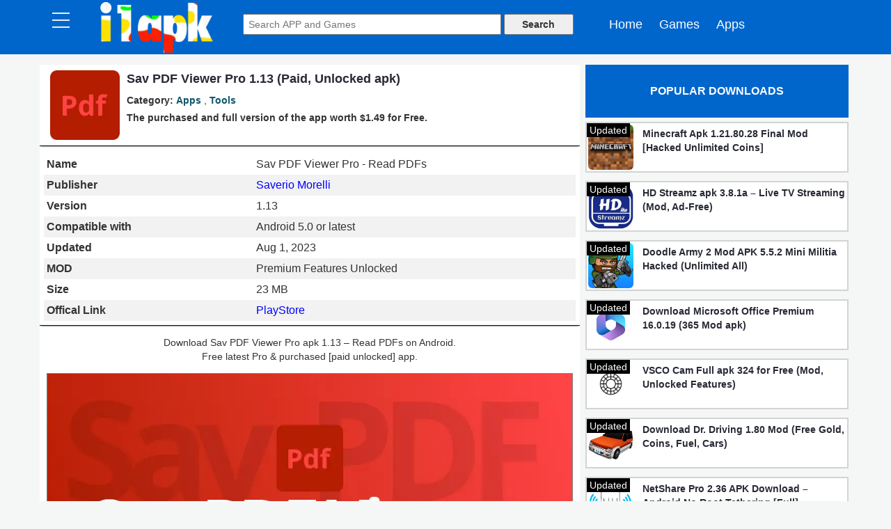

--- FILE ---
content_type: text/html; charset=UTF-8
request_url: https://i1apk.com/sav-pdf-viewer-pro/
body_size: 25111
content:
<!DOCTYPE html>
<html lang="en-US" prefix="og: https://ogp.me/ns#">
<head><meta charset="UTF-8"><script>if(navigator.userAgent.match(/MSIE|Internet Explorer/i)||navigator.userAgent.match(/Trident\/7\..*?rv:11/i)){var href=document.location.href;if(!href.match(/[?&]nowprocket/)){if(href.indexOf("?")==-1){if(href.indexOf("#")==-1){document.location.href=href+"?nowprocket=1"}else{document.location.href=href.replace("#","?nowprocket=1#")}}else{if(href.indexOf("#")==-1){document.location.href=href+"&nowprocket=1"}else{document.location.href=href.replace("#","&nowprocket=1#")}}}}</script><script>(()=>{class RocketLazyLoadScripts{constructor(){this.v="2.0.4",this.userEvents=["keydown","keyup","mousedown","mouseup","mousemove","mouseover","mouseout","touchmove","touchstart","touchend","touchcancel","wheel","click","dblclick","input"],this.attributeEvents=["onblur","onclick","oncontextmenu","ondblclick","onfocus","onmousedown","onmouseenter","onmouseleave","onmousemove","onmouseout","onmouseover","onmouseup","onmousewheel","onscroll","onsubmit"]}async t(){this.i(),this.o(),/iP(ad|hone)/.test(navigator.userAgent)&&this.h(),this.u(),this.l(this),this.m(),this.k(this),this.p(this),this._(),await Promise.all([this.R(),this.L()]),this.lastBreath=Date.now(),this.S(this),this.P(),this.D(),this.O(),this.M(),await this.C(this.delayedScripts.normal),await this.C(this.delayedScripts.defer),await this.C(this.delayedScripts.async),await this.T(),await this.F(),await this.j(),await this.A(),window.dispatchEvent(new Event("rocket-allScriptsLoaded")),this.everythingLoaded=!0,this.lastTouchEnd&&await new Promise(t=>setTimeout(t,500-Date.now()+this.lastTouchEnd)),this.I(),this.H(),this.U(),this.W()}i(){this.CSPIssue=sessionStorage.getItem("rocketCSPIssue"),document.addEventListener("securitypolicyviolation",t=>{this.CSPIssue||"script-src-elem"!==t.violatedDirective||"data"!==t.blockedURI||(this.CSPIssue=!0,sessionStorage.setItem("rocketCSPIssue",!0))},{isRocket:!0})}o(){window.addEventListener("pageshow",t=>{this.persisted=t.persisted,this.realWindowLoadedFired=!0},{isRocket:!0}),window.addEventListener("pagehide",()=>{this.onFirstUserAction=null},{isRocket:!0})}h(){let t;function e(e){t=e}window.addEventListener("touchstart",e,{isRocket:!0}),window.addEventListener("touchend",function i(o){o.changedTouches[0]&&t.changedTouches[0]&&Math.abs(o.changedTouches[0].pageX-t.changedTouches[0].pageX)<10&&Math.abs(o.changedTouches[0].pageY-t.changedTouches[0].pageY)<10&&o.timeStamp-t.timeStamp<200&&(window.removeEventListener("touchstart",e,{isRocket:!0}),window.removeEventListener("touchend",i,{isRocket:!0}),"INPUT"===o.target.tagName&&"text"===o.target.type||(o.target.dispatchEvent(new TouchEvent("touchend",{target:o.target,bubbles:!0})),o.target.dispatchEvent(new MouseEvent("mouseover",{target:o.target,bubbles:!0})),o.target.dispatchEvent(new PointerEvent("click",{target:o.target,bubbles:!0,cancelable:!0,detail:1,clientX:o.changedTouches[0].clientX,clientY:o.changedTouches[0].clientY})),event.preventDefault()))},{isRocket:!0})}q(t){this.userActionTriggered||("mousemove"!==t.type||this.firstMousemoveIgnored?"keyup"===t.type||"mouseover"===t.type||"mouseout"===t.type||(this.userActionTriggered=!0,this.onFirstUserAction&&this.onFirstUserAction()):this.firstMousemoveIgnored=!0),"click"===t.type&&t.preventDefault(),t.stopPropagation(),t.stopImmediatePropagation(),"touchstart"===this.lastEvent&&"touchend"===t.type&&(this.lastTouchEnd=Date.now()),"click"===t.type&&(this.lastTouchEnd=0),this.lastEvent=t.type,t.composedPath&&t.composedPath()[0].getRootNode()instanceof ShadowRoot&&(t.rocketTarget=t.composedPath()[0]),this.savedUserEvents.push(t)}u(){this.savedUserEvents=[],this.userEventHandler=this.q.bind(this),this.userEvents.forEach(t=>window.addEventListener(t,this.userEventHandler,{passive:!1,isRocket:!0})),document.addEventListener("visibilitychange",this.userEventHandler,{isRocket:!0})}U(){this.userEvents.forEach(t=>window.removeEventListener(t,this.userEventHandler,{passive:!1,isRocket:!0})),document.removeEventListener("visibilitychange",this.userEventHandler,{isRocket:!0}),this.savedUserEvents.forEach(t=>{(t.rocketTarget||t.target).dispatchEvent(new window[t.constructor.name](t.type,t))})}m(){const t="return false",e=Array.from(this.attributeEvents,t=>"data-rocket-"+t),i="["+this.attributeEvents.join("],[")+"]",o="[data-rocket-"+this.attributeEvents.join("],[data-rocket-")+"]",s=(e,i,o)=>{o&&o!==t&&(e.setAttribute("data-rocket-"+i,o),e["rocket"+i]=new Function("event",o),e.setAttribute(i,t))};new MutationObserver(t=>{for(const n of t)"attributes"===n.type&&(n.attributeName.startsWith("data-rocket-")||this.everythingLoaded?n.attributeName.startsWith("data-rocket-")&&this.everythingLoaded&&this.N(n.target,n.attributeName.substring(12)):s(n.target,n.attributeName,n.target.getAttribute(n.attributeName))),"childList"===n.type&&n.addedNodes.forEach(t=>{if(t.nodeType===Node.ELEMENT_NODE)if(this.everythingLoaded)for(const i of[t,...t.querySelectorAll(o)])for(const t of i.getAttributeNames())e.includes(t)&&this.N(i,t.substring(12));else for(const e of[t,...t.querySelectorAll(i)])for(const t of e.getAttributeNames())this.attributeEvents.includes(t)&&s(e,t,e.getAttribute(t))})}).observe(document,{subtree:!0,childList:!0,attributeFilter:[...this.attributeEvents,...e]})}I(){this.attributeEvents.forEach(t=>{document.querySelectorAll("[data-rocket-"+t+"]").forEach(e=>{this.N(e,t)})})}N(t,e){const i=t.getAttribute("data-rocket-"+e);i&&(t.setAttribute(e,i),t.removeAttribute("data-rocket-"+e))}k(t){Object.defineProperty(HTMLElement.prototype,"onclick",{get(){return this.rocketonclick||null},set(e){this.rocketonclick=e,this.setAttribute(t.everythingLoaded?"onclick":"data-rocket-onclick","this.rocketonclick(event)")}})}S(t){function e(e,i){let o=e[i];e[i]=null,Object.defineProperty(e,i,{get:()=>o,set(s){t.everythingLoaded?o=s:e["rocket"+i]=o=s}})}e(document,"onreadystatechange"),e(window,"onload"),e(window,"onpageshow");try{Object.defineProperty(document,"readyState",{get:()=>t.rocketReadyState,set(e){t.rocketReadyState=e},configurable:!0}),document.readyState="loading"}catch(t){console.log("WPRocket DJE readyState conflict, bypassing")}}l(t){this.originalAddEventListener=EventTarget.prototype.addEventListener,this.originalRemoveEventListener=EventTarget.prototype.removeEventListener,this.savedEventListeners=[],EventTarget.prototype.addEventListener=function(e,i,o){o&&o.isRocket||!t.B(e,this)&&!t.userEvents.includes(e)||t.B(e,this)&&!t.userActionTriggered||e.startsWith("rocket-")||t.everythingLoaded?t.originalAddEventListener.call(this,e,i,o):(t.savedEventListeners.push({target:this,remove:!1,type:e,func:i,options:o}),"mouseenter"!==e&&"mouseleave"!==e||t.originalAddEventListener.call(this,e,t.savedUserEvents.push,o))},EventTarget.prototype.removeEventListener=function(e,i,o){o&&o.isRocket||!t.B(e,this)&&!t.userEvents.includes(e)||t.B(e,this)&&!t.userActionTriggered||e.startsWith("rocket-")||t.everythingLoaded?t.originalRemoveEventListener.call(this,e,i,o):t.savedEventListeners.push({target:this,remove:!0,type:e,func:i,options:o})}}J(t,e){this.savedEventListeners=this.savedEventListeners.filter(i=>{let o=i.type,s=i.target||window;return e!==o||t!==s||(this.B(o,s)&&(i.type="rocket-"+o),this.$(i),!1)})}H(){EventTarget.prototype.addEventListener=this.originalAddEventListener,EventTarget.prototype.removeEventListener=this.originalRemoveEventListener,this.savedEventListeners.forEach(t=>this.$(t))}$(t){t.remove?this.originalRemoveEventListener.call(t.target,t.type,t.func,t.options):this.originalAddEventListener.call(t.target,t.type,t.func,t.options)}p(t){let e;function i(e){return t.everythingLoaded?e:e.split(" ").map(t=>"load"===t||t.startsWith("load.")?"rocket-jquery-load":t).join(" ")}function o(o){function s(e){const s=o.fn[e];o.fn[e]=o.fn.init.prototype[e]=function(){return this[0]===window&&t.userActionTriggered&&("string"==typeof arguments[0]||arguments[0]instanceof String?arguments[0]=i(arguments[0]):"object"==typeof arguments[0]&&Object.keys(arguments[0]).forEach(t=>{const e=arguments[0][t];delete arguments[0][t],arguments[0][i(t)]=e})),s.apply(this,arguments),this}}if(o&&o.fn&&!t.allJQueries.includes(o)){const e={DOMContentLoaded:[],"rocket-DOMContentLoaded":[]};for(const t in e)document.addEventListener(t,()=>{e[t].forEach(t=>t())},{isRocket:!0});o.fn.ready=o.fn.init.prototype.ready=function(i){function s(){parseInt(o.fn.jquery)>2?setTimeout(()=>i.bind(document)(o)):i.bind(document)(o)}return"function"==typeof i&&(t.realDomReadyFired?!t.userActionTriggered||t.fauxDomReadyFired?s():e["rocket-DOMContentLoaded"].push(s):e.DOMContentLoaded.push(s)),o([])},s("on"),s("one"),s("off"),t.allJQueries.push(o)}e=o}t.allJQueries=[],o(window.jQuery),Object.defineProperty(window,"jQuery",{get:()=>e,set(t){o(t)}})}P(){const t=new Map;document.write=document.writeln=function(e){const i=document.currentScript,o=document.createRange(),s=i.parentElement;let n=t.get(i);void 0===n&&(n=i.nextSibling,t.set(i,n));const c=document.createDocumentFragment();o.setStart(c,0),c.appendChild(o.createContextualFragment(e)),s.insertBefore(c,n)}}async R(){return new Promise(t=>{this.userActionTriggered?t():this.onFirstUserAction=t})}async L(){return new Promise(t=>{document.addEventListener("DOMContentLoaded",()=>{this.realDomReadyFired=!0,t()},{isRocket:!0})})}async j(){return this.realWindowLoadedFired?Promise.resolve():new Promise(t=>{window.addEventListener("load",t,{isRocket:!0})})}M(){this.pendingScripts=[];this.scriptsMutationObserver=new MutationObserver(t=>{for(const e of t)e.addedNodes.forEach(t=>{"SCRIPT"!==t.tagName||t.noModule||t.isWPRocket||this.pendingScripts.push({script:t,promise:new Promise(e=>{const i=()=>{const i=this.pendingScripts.findIndex(e=>e.script===t);i>=0&&this.pendingScripts.splice(i,1),e()};t.addEventListener("load",i,{isRocket:!0}),t.addEventListener("error",i,{isRocket:!0}),setTimeout(i,1e3)})})})}),this.scriptsMutationObserver.observe(document,{childList:!0,subtree:!0})}async F(){await this.X(),this.pendingScripts.length?(await this.pendingScripts[0].promise,await this.F()):this.scriptsMutationObserver.disconnect()}D(){this.delayedScripts={normal:[],async:[],defer:[]},document.querySelectorAll("script[type$=rocketlazyloadscript]").forEach(t=>{t.hasAttribute("data-rocket-src")?t.hasAttribute("async")&&!1!==t.async?this.delayedScripts.async.push(t):t.hasAttribute("defer")&&!1!==t.defer||"module"===t.getAttribute("data-rocket-type")?this.delayedScripts.defer.push(t):this.delayedScripts.normal.push(t):this.delayedScripts.normal.push(t)})}async _(){await this.L();let t=[];document.querySelectorAll("script[type$=rocketlazyloadscript][data-rocket-src]").forEach(e=>{let i=e.getAttribute("data-rocket-src");if(i&&!i.startsWith("data:")){i.startsWith("//")&&(i=location.protocol+i);try{const o=new URL(i).origin;o!==location.origin&&t.push({src:o,crossOrigin:e.crossOrigin||"module"===e.getAttribute("data-rocket-type")})}catch(t){}}}),t=[...new Map(t.map(t=>[JSON.stringify(t),t])).values()],this.Y(t,"preconnect")}async G(t){if(await this.K(),!0!==t.noModule||!("noModule"in HTMLScriptElement.prototype))return new Promise(e=>{let i;function o(){(i||t).setAttribute("data-rocket-status","executed"),e()}try{if(navigator.userAgent.includes("Firefox/")||""===navigator.vendor||this.CSPIssue)i=document.createElement("script"),[...t.attributes].forEach(t=>{let e=t.nodeName;"type"!==e&&("data-rocket-type"===e&&(e="type"),"data-rocket-src"===e&&(e="src"),i.setAttribute(e,t.nodeValue))}),t.text&&(i.text=t.text),t.nonce&&(i.nonce=t.nonce),i.hasAttribute("src")?(i.addEventListener("load",o,{isRocket:!0}),i.addEventListener("error",()=>{i.setAttribute("data-rocket-status","failed-network"),e()},{isRocket:!0}),setTimeout(()=>{i.isConnected||e()},1)):(i.text=t.text,o()),i.isWPRocket=!0,t.parentNode.replaceChild(i,t);else{const i=t.getAttribute("data-rocket-type"),s=t.getAttribute("data-rocket-src");i?(t.type=i,t.removeAttribute("data-rocket-type")):t.removeAttribute("type"),t.addEventListener("load",o,{isRocket:!0}),t.addEventListener("error",i=>{this.CSPIssue&&i.target.src.startsWith("data:")?(console.log("WPRocket: CSP fallback activated"),t.removeAttribute("src"),this.G(t).then(e)):(t.setAttribute("data-rocket-status","failed-network"),e())},{isRocket:!0}),s?(t.fetchPriority="high",t.removeAttribute("data-rocket-src"),t.src=s):t.src="data:text/javascript;base64,"+window.btoa(unescape(encodeURIComponent(t.text)))}}catch(i){t.setAttribute("data-rocket-status","failed-transform"),e()}});t.setAttribute("data-rocket-status","skipped")}async C(t){const e=t.shift();return e?(e.isConnected&&await this.G(e),this.C(t)):Promise.resolve()}O(){this.Y([...this.delayedScripts.normal,...this.delayedScripts.defer,...this.delayedScripts.async],"preload")}Y(t,e){this.trash=this.trash||[];let i=!0;var o=document.createDocumentFragment();t.forEach(t=>{const s=t.getAttribute&&t.getAttribute("data-rocket-src")||t.src;if(s&&!s.startsWith("data:")){const n=document.createElement("link");n.href=s,n.rel=e,"preconnect"!==e&&(n.as="script",n.fetchPriority=i?"high":"low"),t.getAttribute&&"module"===t.getAttribute("data-rocket-type")&&(n.crossOrigin=!0),t.crossOrigin&&(n.crossOrigin=t.crossOrigin),t.integrity&&(n.integrity=t.integrity),t.nonce&&(n.nonce=t.nonce),o.appendChild(n),this.trash.push(n),i=!1}}),document.head.appendChild(o)}W(){this.trash.forEach(t=>t.remove())}async T(){try{document.readyState="interactive"}catch(t){}this.fauxDomReadyFired=!0;try{await this.K(),this.J(document,"readystatechange"),document.dispatchEvent(new Event("rocket-readystatechange")),await this.K(),document.rocketonreadystatechange&&document.rocketonreadystatechange(),await this.K(),this.J(document,"DOMContentLoaded"),document.dispatchEvent(new Event("rocket-DOMContentLoaded")),await this.K(),this.J(window,"DOMContentLoaded"),window.dispatchEvent(new Event("rocket-DOMContentLoaded"))}catch(t){console.error(t)}}async A(){try{document.readyState="complete"}catch(t){}try{await this.K(),this.J(document,"readystatechange"),document.dispatchEvent(new Event("rocket-readystatechange")),await this.K(),document.rocketonreadystatechange&&document.rocketonreadystatechange(),await this.K(),this.J(window,"load"),window.dispatchEvent(new Event("rocket-load")),await this.K(),window.rocketonload&&window.rocketonload(),await this.K(),this.allJQueries.forEach(t=>t(window).trigger("rocket-jquery-load")),await this.K(),this.J(window,"pageshow");const t=new Event("rocket-pageshow");t.persisted=this.persisted,window.dispatchEvent(t),await this.K(),window.rocketonpageshow&&window.rocketonpageshow({persisted:this.persisted})}catch(t){console.error(t)}}async K(){Date.now()-this.lastBreath>45&&(await this.X(),this.lastBreath=Date.now())}async X(){return document.hidden?new Promise(t=>setTimeout(t)):new Promise(t=>requestAnimationFrame(t))}B(t,e){return e===document&&"readystatechange"===t||(e===document&&"DOMContentLoaded"===t||(e===window&&"DOMContentLoaded"===t||(e===window&&"load"===t||e===window&&"pageshow"===t)))}static run(){(new RocketLazyLoadScripts).t()}}RocketLazyLoadScripts.run()})();</script>	


<meta http-equiv="X-UA-Compatible" content="IE=edge">
<meta name="viewport" content="width=device-width, initial-scale=1">
  
    

<title>Sav PDF Viewer Pro 1.13 (Paid, Unlocked apk)</title><link rel="preload" data-rocket-preload as="image" href="https://i1apk.com/wp-content/uploads/Sav-PDF-Viewer-Pro-cover.webp" imagesrcset="https://i1apk.com/wp-content/uploads/Sav-PDF-Viewer-Pro-cover.webp 1024w, https://i1apk.com/wp-content/uploads/Sav-PDF-Viewer-Pro-cover-768x375.webp 768w" imagesizes="(max-width: 1024px) 100vw, 1024px" fetchpriority="high">
<link rel="profile" href="http://gmpg.org/xfn/11" />
	<script type="rocketlazyloadscript" data-cfasync="false" async data-rocket-type="text/javascript" data-rocket-src="//sc.noyanceborer.com/rfpPYSfUO6u7/67192"></script>


<meta name="description" content="In the default mode, various tools are considered to run this category of files by Android. We must say that these tools may not be able to run your PDFs!"/>
<meta name="robots" content="follow, index, max-snippet:-1, max-video-preview:-1, max-image-preview:large"/>
<link rel="canonical" href="https://i1apk.com/sav-pdf-viewer-pro/" />
<meta property="og:locale" content="en_US" />
<meta property="og:type" content="article" />
<meta property="og:title" content="Sav PDF Viewer Pro 1.13 (Paid, Unlocked apk)" />
<meta property="og:description" content="In the default mode, various tools are considered to run this category of files by Android. We must say that these tools may not be able to run your PDFs!" />
<meta property="og:url" content="https://i1apk.com/sav-pdf-viewer-pro/" />
<meta property="og:site_name" content="i1apk" />
<meta property="article:publisher" content="https://www.facebook.com/I1apkcom-648085032333163" />
<meta property="article:section" content="Apps" />
<meta property="og:image" content="https://i1apk.com/wp-content/uploads/Sav-PDF-Viewer-Pro-icon.webp" />
<meta property="og:image:secure_url" content="https://i1apk.com/wp-content/uploads/Sav-PDF-Viewer-Pro-icon.webp" />
<meta property="og:image:width" content="256" />
<meta property="og:image:height" content="256" />
<meta property="og:image:alt" content="Sav PDF Viewer Pro" />
<meta property="og:image:type" content="image/webp" />
<meta property="article:published_time" content="2023-08-04T21:46:21+05:30" />
<meta name="twitter:card" content="summary_large_image" />
<meta name="twitter:title" content="Sav PDF Viewer Pro 1.13 (Paid, Unlocked apk)" />
<meta name="twitter:description" content="In the default mode, various tools are considered to run this category of files by Android. We must say that these tools may not be able to run your PDFs!" />
<meta name="twitter:site" content="@i1apk1" />
<meta name="twitter:creator" content="@i1apk1" />
<meta name="twitter:image" content="https://i1apk.com/wp-content/uploads/Sav-PDF-Viewer-Pro-icon.webp" />
<meta name="twitter:label1" content="Written by" />
<meta name="twitter:data1" content="Admin" />
<meta name="twitter:label2" content="Time to read" />
<meta name="twitter:data2" content="2 minutes" />
<script type="application/ld+json" class="rank-math-schema-pro">{"@context":"https://schema.org","@graph":[{"@type":["Person","Organization"],"@id":"https://i1apk.com/#person","name":"i1apk","sameAs":["https://www.facebook.com/I1apkcom-648085032333163","https://twitter.com/i1apk1"],"logo":{"@type":"ImageObject","@id":"https://i1apk.com/#logo","url":"https://i1apk.com/wp-content/uploads/i1apk-Compressed.png","contentUrl":"https://i1apk.com/wp-content/uploads/i1apk-Compressed.png","caption":"i1apk","inLanguage":"en-US","width":"350","height":"350"},"image":{"@type":"ImageObject","@id":"https://i1apk.com/#logo","url":"https://i1apk.com/wp-content/uploads/i1apk-Compressed.png","contentUrl":"https://i1apk.com/wp-content/uploads/i1apk-Compressed.png","caption":"i1apk","inLanguage":"en-US","width":"350","height":"350"}},{"@type":"WebSite","@id":"https://i1apk.com/#website","url":"https://i1apk.com","name":"i1apk","alternateName":"i1apk.com","publisher":{"@id":"https://i1apk.com/#person"},"inLanguage":"en-US"},{"@type":"ImageObject","@id":"https://i1apk.com/wp-content/uploads/Sav-PDF-Viewer-Pro-icon.webp","url":"https://i1apk.com/wp-content/uploads/Sav-PDF-Viewer-Pro-icon.webp","width":"256","height":"256","caption":"Sav PDF Viewer Pro","inLanguage":"en-US"},{"@type":"BreadcrumbList","@id":"https://i1apk.com/sav-pdf-viewer-pro/#breadcrumb","itemListElement":[{"@type":"ListItem","position":"1","item":{"@id":"https://i1apk.com","name":"Home"}},{"@type":"ListItem","position":"2","item":{"@id":"https://i1apk.com/category/apps/","name":"Apps"}},{"@type":"ListItem","position":"3","item":{"@id":"https://i1apk.com/sav-pdf-viewer-pro/","name":"Sav PDF Viewer Pro 1.13 (Paid, Unlocked apk)"}}]},{"@type":"WebPage","@id":"https://i1apk.com/sav-pdf-viewer-pro/#webpage","url":"https://i1apk.com/sav-pdf-viewer-pro/","name":"Sav PDF Viewer Pro 1.13 (Paid, Unlocked apk)","datePublished":"2023-08-04T21:46:21+05:30","dateModified":"2023-08-04T21:46:21+05:30","isPartOf":{"@id":"https://i1apk.com/#website"},"primaryImageOfPage":{"@id":"https://i1apk.com/wp-content/uploads/Sav-PDF-Viewer-Pro-icon.webp"},"inLanguage":"en-US","breadcrumb":{"@id":"https://i1apk.com/sav-pdf-viewer-pro/#breadcrumb"}},{"@type":"Person","@id":"https://i1apk.com/sav-pdf-viewer-pro/#author","name":"Admin","image":{"@type":"ImageObject","@id":"https://secure.gravatar.com/avatar/613ab9bdfb4992a0587646bd54d24c8c1760f1c1153b7dc2799af26bb6fc8527?s=96&amp;d=mm&amp;r=g","url":"https://secure.gravatar.com/avatar/613ab9bdfb4992a0587646bd54d24c8c1760f1c1153b7dc2799af26bb6fc8527?s=96&amp;d=mm&amp;r=g","caption":"Admin","inLanguage":"en-US"},"sameAs":["https://i1apk.com"]},{"@type":"NewsArticle","headline":"Sav PDF Viewer Pro 1.13 (Paid, Unlocked apk)","keywords":"Sav PDF Viewer Pro","datePublished":"2023-08-04T21:46:21+05:30","dateModified":"2023-08-04T21:46:21+05:30","articleSection":"Apps, Tools","author":{"@id":"https://i1apk.com/sav-pdf-viewer-pro/#author","name":"Admin"},"publisher":{"@id":"https://i1apk.com/#person"},"description":"In the default mode, various tools are considered to run this category of files by Android. We must say that these tools may not be able to run your PDFs!","copyrightYear":"2023","copyrightHolder":{"@id":"https://i1apk.com/#person"},"name":"Sav PDF Viewer Pro 1.13 (Paid, Unlocked apk)","@id":"https://i1apk.com/sav-pdf-viewer-pro/#richSnippet","isPartOf":{"@id":"https://i1apk.com/sav-pdf-viewer-pro/#webpage"},"image":{"@id":"https://i1apk.com/wp-content/uploads/Sav-PDF-Viewer-Pro-icon.webp"},"inLanguage":"en-US","mainEntityOfPage":{"@id":"https://i1apk.com/sav-pdf-viewer-pro/#webpage"}}]}</script>


<link rel='dns-prefetch' href='//www.googletagmanager.com' />
<link rel='dns-prefetch' href='//pagead2.googlesyndication.com' />

<style id='wp-img-auto-sizes-contain-inline-css' type='text/css'>
img:is([sizes=auto i],[sizes^="auto," i]){contain-intrinsic-size:3000px 1500px}
/*# sourceURL=wp-img-auto-sizes-contain-inline-css */
</style>
<style id='classic-theme-styles-inline-css' type='text/css'>
/*! This file is auto-generated */
.wp-block-button__link{color:#fff;background-color:#32373c;border-radius:9999px;box-shadow:none;text-decoration:none;padding:calc(.667em + 2px) calc(1.333em + 2px);font-size:1.125em}.wp-block-file__button{background:#32373c;color:#fff;text-decoration:none}
/*# sourceURL=/wp-includes/css/classic-themes.min.css */
</style>
<style  type='text/css'  data-wpacu-inline-css-file='1'>
/**
* kk Star Ratings
* @see https://github.com/kamalkhan/kk-star-ratings
*/
 .kk-star-ratings {display: -webkit-box;display: -webkit-flex;display: -ms-flexbox;display: flex;-webkit-box-align: center;-webkit-align-items: center;-ms-flex-align: center;align-items: center;}.kk-star-ratings.kksr-shortcode {display: -webkit-inline-box;display: -webkit-inline-flex;display: -ms-inline-flexbox;display: inline-flex;}.kk-star-ratings.kksr-valign-top {margin-bottom: 2rem;}.kk-star-ratings.kksr-valign-bottom {margin-top: 2rem;}.kk-star-ratings.kksr-align-left {-webkit-box-pack: flex-start;-webkit-justify-content: flex-start;-ms-flex-pack: flex-start;justify-content: flex-start;}.kk-star-ratings.kksr-align-center {-webkit-box-pack: center;-webkit-justify-content: center;-ms-flex-pack: center;justify-content: center;}.kk-star-ratings.kksr-align-right {-webkit-box-pack: flex-end;-webkit-justify-content: flex-end;-ms-flex-pack: flex-end;justify-content: flex-end;}.kk-star-ratings .kksr-muted {opacity: .5;}.kk-star-ratings .kksr-stars {position: relative;}.kk-star-ratings .kksr-stars .kksr-stars-active, .kk-star-ratings .kksr-stars .kksr-stars-inactive {display: flex;}.kk-star-ratings .kksr-stars .kksr-stars-active {overflow: hidden;position: absolute;top: 0;left: 0;}.kk-star-ratings .kksr-stars .kksr-star {cursor: pointer;padding-right: 0px;}.kk-star-ratings.kksr-disabled .kksr-stars .kksr-star {cursor: default;}.kk-star-ratings .kksr-stars .kksr-star .kksr-icon {transition: .3s all;}.kk-star-ratings:not(.kksr-disabled) .kksr-stars:hover .kksr-stars-active {width: 0 !important;}.kk-star-ratings .kksr-stars .kksr-star .kksr-icon, .kk-star-ratings:not(.kksr-disabled) .kksr-stars .kksr-star:hover ~ .kksr-star .kksr-icon {background-image: var(--wpr-bg-6ebe8cff-68c2-4f74-bccd-4fcc890f3ba9);}.kk-star-ratings .kksr-stars .kksr-stars-active .kksr-star .kksr-icon {background-image: var(--wpr-bg-2a8c3ade-7381-4eef-8c20-52a5fd74d33f);}.kk-star-ratings.kksr-disabled .kksr-stars .kksr-stars-active .kksr-star .kksr-icon, .kk-star-ratings:not(.kksr-disabled) .kksr-stars:hover .kksr-star .kksr-icon {background-image: var(--wpr-bg-e78a8601-3350-4a43-9543-5dbd547bd236);}.kk-star-ratings .kksr-legend {margin-left: .75rem;margin-right: .75rem;}[dir="rtl"] .kk-star-ratings .kksr-stars .kksr-stars-active {left: auto;right: 0;}

</style>
<style id='ez-toc-style-inline-css' type='text/css'>
#ez-toc-container{background:#f9f9f9;border:1px solid #aaa;border-radius:4px;-webkit-box-shadow:0 1px 1px rgba(0,0,0,.05);box-shadow:0 1px 1px rgba(0,0,0,.05);display:table;margin-bottom:1em;padding:10px 20px 10px 10px;position:relative;width:auto}div.ez-toc-widget-container{padding:0;position:relative}#ez-toc-container.ez-toc-light-blue{background:#edf6ff}#ez-toc-container.ez-toc-white{background:#fff}#ez-toc-container.ez-toc-black{background:#000}#ez-toc-container.ez-toc-transparent{background:none transparent}div.ez-toc-widget-container ul{display:block}div.ez-toc-widget-container li{border:none;padding:0}div.ez-toc-widget-container ul.ez-toc-list{padding:10px}#ez-toc-container ul ul,.ez-toc div.ez-toc-widget-container ul ul{margin-left:1.5em}#ez-toc-container li,#ez-toc-container ul{margin:0;padding:0}#ez-toc-container li,#ez-toc-container ul,#ez-toc-container ul li,div.ez-toc-widget-container,div.ez-toc-widget-container li{background:none;list-style:none none;line-height:1.6;margin:0;overflow:hidden;z-index:1}#ez-toc-container .ez-toc-title{text-align:left;line-height:1.45;margin:0;padding:0}.ez-toc-title-container{display:table;width:100%}.ez-toc-title,.ez-toc-title-toggle{display:inline;text-align:left;vertical-align:middle}#ez-toc-container.ez-toc-black p.ez-toc-title{color:#fff}#ez-toc-container div.ez-toc-title-container+ul.ez-toc-list{margin-top:1em}.ez-toc-wrap-left{margin:0 auto 1em 0!important}.ez-toc-wrap-left-text{float:left}.ez-toc-wrap-right{margin:0 0 1em auto!important}.ez-toc-wrap-right-text{float:right}#ez-toc-container a{color:#444;box-shadow:none;text-decoration:none;text-shadow:none;display:inline-flex;align-items:stretch;flex-wrap:nowrap}#ez-toc-container a:visited{color:#9f9f9f}#ez-toc-container a:hover{text-decoration:underline}#ez-toc-container.ez-toc-black a,#ez-toc-container.ez-toc-black a:visited{color:#fff}#ez-toc-container a.ez-toc-toggle{display:flex;align-items:center}.ez-toc-widget-container ul.ez-toc-list li:before{content:" ";position:absolute;left:0;right:0;height:30px;line-height:30px;z-index:-1}.ez-toc-widget-container ul.ez-toc-list li.active{background-color:#ededed}.ez-toc-widget-container li.active>a{font-weight:900}.ez-toc-btn{display:inline-block;padding:6px 12px;margin-bottom:0;font-size:14px;font-weight:400;line-height:1.428571429;text-align:center;white-space:nowrap;vertical-align:middle;cursor:pointer;background-image:none;border:1px solid transparent;border-radius:4px;-webkit-user-select:none;-moz-user-select:none;-ms-user-select:none;-o-user-select:none;user-select:none}.ez-toc-btn:focus{outline:thin dotted #333;outline:5px auto -webkit-focus-ring-color;outline-offset:-2px}.ez-toc-btn:focus,.ez-toc-btn:hover{color:#333;text-decoration:none}.ez-toc-btn.active,.ez-toc-btn:active{background-image:none;outline:0;-webkit-box-shadow:inset 0 3px 5px rgba(0,0,0,.125);box-shadow:inset 0 3px 5px rgba(0,0,0,.125)}.ez-toc-btn-default{color:#333;background-color:#fff}.ez-toc-btn-default.active,.ez-toc-btn-default:active,.ez-toc-btn-default:focus,.ez-toc-btn-default:hover{color:#333;background-color:#ebebeb;border-color:#adadad}.ez-toc-btn-default.active,.ez-toc-btn-default:active{background-image:none}.ez-toc-btn-sm,.ez-toc-btn-xs{padding:5px 10px;font-size:12px;line-height:1.5;border-radius:3px}.ez-toc-btn-xs{padding:1px 5px}.ez-toc-btn-default{text-shadow:0 -1px 0 rgba(0,0,0,.2);-webkit-box-shadow:inset 0 1px 0 hsla(0,0%,100%,.15),0 1px 1px rgba(0,0,0,.075);box-shadow:inset 0 1px 0 hsla(0,0%,100%,.15),0 1px 1px rgba(0,0,0,.075)}.ez-toc-btn-default:active{-webkit-box-shadow:inset 0 3px 5px rgba(0,0,0,.125);box-shadow:inset 0 3px 5px rgba(0,0,0,.125)}.btn.active,.ez-toc-btn:active{background-image:none}.ez-toc-btn-default{text-shadow:0 1px 0 #fff;background-image:-webkit-gradient(linear,left 0,left 100%,from(#fff),to(#e0e0e0));background-image:-webkit-linear-gradient(top,#fff,#e0e0e0);background-image:-moz-linear-gradient(top,#fff 0,#e0e0e0 100%);background-image:linear-gradient(180deg,#fff 0,#e0e0e0);background-repeat:repeat-x;border-color:#ccc;filter:progid:DXImageTransform.Microsoft.gradient(startColorstr="#ffffffff",endColorstr="#ffe0e0e0",GradientType=0);filter:progid:DXImageTransform.Microsoft.gradient(enabled=false)}.ez-toc-btn-default:focus,.ez-toc-btn-default:hover{background-color:#e0e0e0;background-position:0 -15px}.ez-toc-btn-default.active,.ez-toc-btn-default:active{background-color:#e0e0e0;border-color:#dbdbdb}.ez-toc-pull-right{float:right!important;margin-left:10px}#ez-toc-container label.cssicon,#ez-toc-widget-container label.cssicon{height:30px}.ez-toc-glyphicon{position:relative;top:1px;display:inline-block;font-family:Glyphicons Halflings;-webkit-font-smoothing:antialiased;font-style:normal;font-weight:400;line-height:1;-moz-osx-font-smoothing:grayscale}.ez-toc-glyphicon:empty{width:1em}.ez-toc-toggle i.ez-toc-glyphicon{font-size:16px;margin-left:2px}#ez-toc-container input{position:absolute;left:-999em}#ez-toc-container input[type=checkbox]:checked+nav,#ez-toc-widget-container input[type=checkbox]:checked+nav{opacity:0;max-height:0;border:none;display:none}#ez-toc-container label{position:relative;cursor:pointer;display:initial}#ez-toc-container .ez-toc-js-icon-con{display:initial}#ez-toc-container .ez-toc-js-icon-con,#ez-toc-container .ez-toc-toggle label{float:right;position:relative;font-size:16px;padding:0;border:1px solid #999191;border-radius:5px;cursor:pointer;left:10px;width:35px}div#ez-toc-container .ez-toc-title{display:initial}.ez-toc-wrap-center{margin:0 auto 1em!important}#ez-toc-container a.ez-toc-toggle{color:#444;background:inherit;border:inherit}.ez-toc-toggle #item{position:absolute;left:-999em}label.cssicon .ez-toc-glyphicon:empty{font-size:16px;margin-left:2px}label.cssiconcheckbox{display:none}.ez-toc-widget-container ul li a{padding-left:10px;display:inline-flex;align-items:stretch;flex-wrap:nowrap}.ez-toc-widget-container ul.ez-toc-list li{height:auto!important}.ez-toc-cssicon{float:right;position:relative;font-size:16px;padding:0;border:1px solid #999191;border-radius:5px;cursor:pointer;left:10px;width:35px}.ez-toc-icon-toggle-span{display:flex;align-items:center;width:35px;height:30px;justify-content:center;direction:ltr}#ez-toc-container .eztoc-toggle-hide-by-default{display:none}.eztoc_no_heading_found{background-color:#ff0;padding-left:10px}.eztoc-hide{display:none}.term-description .ez-toc-title-container p:nth-child(2){width:50px;float:right;margin:0}.ez-toc-list.ez-toc-columns-2{column-count:2;column-gap:20px;column-fill:balance}.ez-toc-list.ez-toc-columns-2>li{display:block;break-inside:avoid;margin-bottom:8px;page-break-inside:avoid}.ez-toc-list.ez-toc-columns-3{column-count:3;column-gap:20px;column-fill:balance}.ez-toc-list.ez-toc-columns-3>li{display:block;break-inside:avoid;margin-bottom:8px;page-break-inside:avoid}.ez-toc-list.ez-toc-columns-4{column-count:4;column-gap:20px;column-fill:balance}.ez-toc-list.ez-toc-columns-4>li{display:block;break-inside:avoid;margin-bottom:8px;page-break-inside:avoid}.ez-toc-list.ez-toc-columns-optimized{column-fill:balance;orphans:2;widows:2}.ez-toc-list.ez-toc-columns-optimized>li{display:block;break-inside:avoid;page-break-inside:avoid}@media (max-width:768px){.ez-toc-list.ez-toc-columns-2,.ez-toc-list.ez-toc-columns-3,.ez-toc-list.ez-toc-columns-4{column-count:1;column-gap:0}}@media (max-width:1024px) and (min-width:769px){.ez-toc-list.ez-toc-columns-3,.ez-toc-list.ez-toc-columns-4{column-count:2}}
/*# sourceURL=ez-toc-style-inline-css */
</style>
<style id='ez-toc-exclude-toggle-css-inline-css' type='text/css'>
#ez-toc-container input[type="checkbox"]:checked + nav, #ez-toc-widget-container input[type="checkbox"]:checked + nav {opacity: 0;max-height: 0;border: none;display: none;}
/*# sourceURL=ez-toc-exclude-toggle-css-inline-css */
</style>
<link data-minify="1" rel='stylesheet' id='style-css' href='https://i1apk.com/wp-content/cache/min/1/wp-content/themes/i1apk/style.css?ver=1756346674' type='text/css' media='all' />
<link data-minify="1" rel='stylesheet' id='bootstrap-css' href='https://i1apk.com/wp-content/cache/min/1/wp-content/themes/i1apk/css/bootstrap.css?ver=1756346674' type='text/css' media='all' />
<style id='rocket-lazyload-inline-css' type='text/css'>
.rll-youtube-player{position:relative;padding-bottom:56.23%;height:0;overflow:hidden;max-width:100%;}.rll-youtube-player:focus-within{outline: 2px solid currentColor;outline-offset: 5px;}.rll-youtube-player iframe{position:absolute;top:0;left:0;width:100%;height:100%;z-index:100;background:0 0}.rll-youtube-player img{bottom:0;display:block;left:0;margin:auto;max-width:100%;width:100%;position:absolute;right:0;top:0;border:none;height:auto;-webkit-transition:.4s all;-moz-transition:.4s all;transition:.4s all}.rll-youtube-player img:hover{-webkit-filter:brightness(75%)}.rll-youtube-player .play{height:100%;width:100%;left:0;top:0;position:absolute;background:var(--wpr-bg-fc654d1b-e0dc-4b3a-b10a-c08c24a87ce9) no-repeat center;background-color: transparent !important;cursor:pointer;border:none;}
/*# sourceURL=rocket-lazyload-inline-css */
</style>



<script type="rocketlazyloadscript" data-rocket-type="text/javascript" data-rocket-src="https://www.googletagmanager.com/gtag/js?id=G-FXQXKPWLV0" id="google_gtagjs-js" async></script>
<script type="rocketlazyloadscript" data-rocket-type="text/javascript" id="google_gtagjs-js-after">
/* <![CDATA[ */
window.dataLayer = window.dataLayer || [];function gtag(){dataLayer.push(arguments);}
gtag("set","linker",{"domains":["i1apk.com"]});
gtag("js", new Date());
gtag("set", "developer_id.dZTNiMT", true);
gtag("config", "G-FXQXKPWLV0", {"googlesitekit_post_type":"post","googlesitekit_post_date":"20230804","googlesitekit_post_categories":"Apps; Tools"});
//# sourceURL=google_gtagjs-js-after
/* ]]> */
</script>
<link rel="https://api.w.org/" href="https://i1apk.com/wp-json/" /><link rel="alternate" title="JSON" type="application/json" href="https://i1apk.com/wp-json/wp/v2/posts/26577" /><link fetchpriority="high" rel="preload" as="image" href="https://i1apk.com/wp-content/uploads/Sav-PDF-Viewer-Pro-icon.webp"/><link rel="preload" as="image" href="https://i1apk.com/wp-content/uploads/Sav-PDF-Viewer-Pro-icon.webp" />

<meta name="google-adsense-platform-account" content="ca-host-pub-2644536267352236">
<meta name="google-adsense-platform-domain" content="sitekit.withgoogle.com">

<script type="rocketlazyloadscript" data-rocket-type="text/javascript" id="google_gtagjs" data-rocket-src="https://i1apk.com/?local_ga_js=959bf7680062a3f6c794982854a00a06" async="async"></script>
<script type="rocketlazyloadscript" data-rocket-type="text/javascript" id="google_gtagjs-inline">
/* <![CDATA[ */
window.dataLayer = window.dataLayer || [];function gtag(){dataLayer.push(arguments);}gtag('js', new Date());gtag('config', 'G-03JB9QPFLB', {} );
/* ]]> */
</script>


<script type="rocketlazyloadscript" data-rocket-type="text/javascript" async="async" data-rocket-src="https://pagead2.googlesyndication.com/pagead/js/adsbygoogle.js?client=ca-pub-7059209626817591&amp;host=ca-host-pub-2644536267352236" crossorigin="anonymous"></script>


<link rel="icon" href="https://i1apk.com/wp-content/uploads/cropped-i1apk-Compressed-32x32.png" sizes="32x32" />
<link rel="icon" href="https://i1apk.com/wp-content/uploads/cropped-i1apk-Compressed-192x192.png" sizes="192x192" />
<link rel="apple-touch-icon" href="https://i1apk.com/wp-content/uploads/cropped-i1apk-Compressed-180x180.png" />
<meta name="msapplication-TileImage" content="https://i1apk.com/wp-content/uploads/cropped-i1apk-Compressed-270x270.png" />
<noscript><style id="rocket-lazyload-nojs-css">.rll-youtube-player, [data-lazy-src]{display:none !important;}</style></noscript><style id='global-styles-inline-css' type='text/css'>
:root{--wp--preset--aspect-ratio--square: 1;--wp--preset--aspect-ratio--4-3: 4/3;--wp--preset--aspect-ratio--3-4: 3/4;--wp--preset--aspect-ratio--3-2: 3/2;--wp--preset--aspect-ratio--2-3: 2/3;--wp--preset--aspect-ratio--16-9: 16/9;--wp--preset--aspect-ratio--9-16: 9/16;--wp--preset--color--black: #000000;--wp--preset--color--cyan-bluish-gray: #abb8c3;--wp--preset--color--white: #ffffff;--wp--preset--color--pale-pink: #f78da7;--wp--preset--color--vivid-red: #cf2e2e;--wp--preset--color--luminous-vivid-orange: #ff6900;--wp--preset--color--luminous-vivid-amber: #fcb900;--wp--preset--color--light-green-cyan: #7bdcb5;--wp--preset--color--vivid-green-cyan: #00d084;--wp--preset--color--pale-cyan-blue: #8ed1fc;--wp--preset--color--vivid-cyan-blue: #0693e3;--wp--preset--color--vivid-purple: #9b51e0;--wp--preset--gradient--vivid-cyan-blue-to-vivid-purple: linear-gradient(135deg,rgb(6,147,227) 0%,rgb(155,81,224) 100%);--wp--preset--gradient--light-green-cyan-to-vivid-green-cyan: linear-gradient(135deg,rgb(122,220,180) 0%,rgb(0,208,130) 100%);--wp--preset--gradient--luminous-vivid-amber-to-luminous-vivid-orange: linear-gradient(135deg,rgb(252,185,0) 0%,rgb(255,105,0) 100%);--wp--preset--gradient--luminous-vivid-orange-to-vivid-red: linear-gradient(135deg,rgb(255,105,0) 0%,rgb(207,46,46) 100%);--wp--preset--gradient--very-light-gray-to-cyan-bluish-gray: linear-gradient(135deg,rgb(238,238,238) 0%,rgb(169,184,195) 100%);--wp--preset--gradient--cool-to-warm-spectrum: linear-gradient(135deg,rgb(74,234,220) 0%,rgb(151,120,209) 20%,rgb(207,42,186) 40%,rgb(238,44,130) 60%,rgb(251,105,98) 80%,rgb(254,248,76) 100%);--wp--preset--gradient--blush-light-purple: linear-gradient(135deg,rgb(255,206,236) 0%,rgb(152,150,240) 100%);--wp--preset--gradient--blush-bordeaux: linear-gradient(135deg,rgb(254,205,165) 0%,rgb(254,45,45) 50%,rgb(107,0,62) 100%);--wp--preset--gradient--luminous-dusk: linear-gradient(135deg,rgb(255,203,112) 0%,rgb(199,81,192) 50%,rgb(65,88,208) 100%);--wp--preset--gradient--pale-ocean: linear-gradient(135deg,rgb(255,245,203) 0%,rgb(182,227,212) 50%,rgb(51,167,181) 100%);--wp--preset--gradient--electric-grass: linear-gradient(135deg,rgb(202,248,128) 0%,rgb(113,206,126) 100%);--wp--preset--gradient--midnight: linear-gradient(135deg,rgb(2,3,129) 0%,rgb(40,116,252) 100%);--wp--preset--font-size--small: 13px;--wp--preset--font-size--medium: 20px;--wp--preset--font-size--large: 36px;--wp--preset--font-size--x-large: 42px;--wp--preset--spacing--20: 0.44rem;--wp--preset--spacing--30: 0.67rem;--wp--preset--spacing--40: 1rem;--wp--preset--spacing--50: 1.5rem;--wp--preset--spacing--60: 2.25rem;--wp--preset--spacing--70: 3.38rem;--wp--preset--spacing--80: 5.06rem;--wp--preset--shadow--natural: 6px 6px 9px rgba(0, 0, 0, 0.2);--wp--preset--shadow--deep: 12px 12px 50px rgba(0, 0, 0, 0.4);--wp--preset--shadow--sharp: 6px 6px 0px rgba(0, 0, 0, 0.2);--wp--preset--shadow--outlined: 6px 6px 0px -3px rgb(255, 255, 255), 6px 6px rgb(0, 0, 0);--wp--preset--shadow--crisp: 6px 6px 0px rgb(0, 0, 0);}:where(.is-layout-flex){gap: 0.5em;}:where(.is-layout-grid){gap: 0.5em;}body .is-layout-flex{display: flex;}.is-layout-flex{flex-wrap: wrap;align-items: center;}.is-layout-flex > :is(*, div){margin: 0;}body .is-layout-grid{display: grid;}.is-layout-grid > :is(*, div){margin: 0;}:where(.wp-block-columns.is-layout-flex){gap: 2em;}:where(.wp-block-columns.is-layout-grid){gap: 2em;}:where(.wp-block-post-template.is-layout-flex){gap: 1.25em;}:where(.wp-block-post-template.is-layout-grid){gap: 1.25em;}.has-black-color{color: var(--wp--preset--color--black) !important;}.has-cyan-bluish-gray-color{color: var(--wp--preset--color--cyan-bluish-gray) !important;}.has-white-color{color: var(--wp--preset--color--white) !important;}.has-pale-pink-color{color: var(--wp--preset--color--pale-pink) !important;}.has-vivid-red-color{color: var(--wp--preset--color--vivid-red) !important;}.has-luminous-vivid-orange-color{color: var(--wp--preset--color--luminous-vivid-orange) !important;}.has-luminous-vivid-amber-color{color: var(--wp--preset--color--luminous-vivid-amber) !important;}.has-light-green-cyan-color{color: var(--wp--preset--color--light-green-cyan) !important;}.has-vivid-green-cyan-color{color: var(--wp--preset--color--vivid-green-cyan) !important;}.has-pale-cyan-blue-color{color: var(--wp--preset--color--pale-cyan-blue) !important;}.has-vivid-cyan-blue-color{color: var(--wp--preset--color--vivid-cyan-blue) !important;}.has-vivid-purple-color{color: var(--wp--preset--color--vivid-purple) !important;}.has-black-background-color{background-color: var(--wp--preset--color--black) !important;}.has-cyan-bluish-gray-background-color{background-color: var(--wp--preset--color--cyan-bluish-gray) !important;}.has-white-background-color{background-color: var(--wp--preset--color--white) !important;}.has-pale-pink-background-color{background-color: var(--wp--preset--color--pale-pink) !important;}.has-vivid-red-background-color{background-color: var(--wp--preset--color--vivid-red) !important;}.has-luminous-vivid-orange-background-color{background-color: var(--wp--preset--color--luminous-vivid-orange) !important;}.has-luminous-vivid-amber-background-color{background-color: var(--wp--preset--color--luminous-vivid-amber) !important;}.has-light-green-cyan-background-color{background-color: var(--wp--preset--color--light-green-cyan) !important;}.has-vivid-green-cyan-background-color{background-color: var(--wp--preset--color--vivid-green-cyan) !important;}.has-pale-cyan-blue-background-color{background-color: var(--wp--preset--color--pale-cyan-blue) !important;}.has-vivid-cyan-blue-background-color{background-color: var(--wp--preset--color--vivid-cyan-blue) !important;}.has-vivid-purple-background-color{background-color: var(--wp--preset--color--vivid-purple) !important;}.has-black-border-color{border-color: var(--wp--preset--color--black) !important;}.has-cyan-bluish-gray-border-color{border-color: var(--wp--preset--color--cyan-bluish-gray) !important;}.has-white-border-color{border-color: var(--wp--preset--color--white) !important;}.has-pale-pink-border-color{border-color: var(--wp--preset--color--pale-pink) !important;}.has-vivid-red-border-color{border-color: var(--wp--preset--color--vivid-red) !important;}.has-luminous-vivid-orange-border-color{border-color: var(--wp--preset--color--luminous-vivid-orange) !important;}.has-luminous-vivid-amber-border-color{border-color: var(--wp--preset--color--luminous-vivid-amber) !important;}.has-light-green-cyan-border-color{border-color: var(--wp--preset--color--light-green-cyan) !important;}.has-vivid-green-cyan-border-color{border-color: var(--wp--preset--color--vivid-green-cyan) !important;}.has-pale-cyan-blue-border-color{border-color: var(--wp--preset--color--pale-cyan-blue) !important;}.has-vivid-cyan-blue-border-color{border-color: var(--wp--preset--color--vivid-cyan-blue) !important;}.has-vivid-purple-border-color{border-color: var(--wp--preset--color--vivid-purple) !important;}.has-vivid-cyan-blue-to-vivid-purple-gradient-background{background: var(--wp--preset--gradient--vivid-cyan-blue-to-vivid-purple) !important;}.has-light-green-cyan-to-vivid-green-cyan-gradient-background{background: var(--wp--preset--gradient--light-green-cyan-to-vivid-green-cyan) !important;}.has-luminous-vivid-amber-to-luminous-vivid-orange-gradient-background{background: var(--wp--preset--gradient--luminous-vivid-amber-to-luminous-vivid-orange) !important;}.has-luminous-vivid-orange-to-vivid-red-gradient-background{background: var(--wp--preset--gradient--luminous-vivid-orange-to-vivid-red) !important;}.has-very-light-gray-to-cyan-bluish-gray-gradient-background{background: var(--wp--preset--gradient--very-light-gray-to-cyan-bluish-gray) !important;}.has-cool-to-warm-spectrum-gradient-background{background: var(--wp--preset--gradient--cool-to-warm-spectrum) !important;}.has-blush-light-purple-gradient-background{background: var(--wp--preset--gradient--blush-light-purple) !important;}.has-blush-bordeaux-gradient-background{background: var(--wp--preset--gradient--blush-bordeaux) !important;}.has-luminous-dusk-gradient-background{background: var(--wp--preset--gradient--luminous-dusk) !important;}.has-pale-ocean-gradient-background{background: var(--wp--preset--gradient--pale-ocean) !important;}.has-electric-grass-gradient-background{background: var(--wp--preset--gradient--electric-grass) !important;}.has-midnight-gradient-background{background: var(--wp--preset--gradient--midnight) !important;}.has-small-font-size{font-size: var(--wp--preset--font-size--small) !important;}.has-medium-font-size{font-size: var(--wp--preset--font-size--medium) !important;}.has-large-font-size{font-size: var(--wp--preset--font-size--large) !important;}.has-x-large-font-size{font-size: var(--wp--preset--font-size--x-large) !important;}
/*# sourceURL=global-styles-inline-css */
</style>
<style id="wpr-lazyload-bg-container"></style><style id="wpr-lazyload-bg-exclusion"></style>
<noscript>
<style id="wpr-lazyload-bg-nostyle">.kk-star-ratings .kksr-stars .kksr-star .kksr-icon, .kk-star-ratings:not(.kksr-disabled) .kksr-stars .kksr-star:hover ~ .kksr-star .kksr-icon{--wpr-bg-6ebe8cff-68c2-4f74-bccd-4fcc890f3ba9: url('https://i1apk.com/wp-content/plugins/kk-star-ratings/src/core/public/css/../svg/inactive.svg');}.kk-star-ratings .kksr-stars .kksr-stars-active .kksr-star .kksr-icon{--wpr-bg-2a8c3ade-7381-4eef-8c20-52a5fd74d33f: url('https://i1apk.com/wp-content/plugins/kk-star-ratings/src/core/public/css/../svg/active.svg');}.kk-star-ratings.kksr-disabled .kksr-stars .kksr-stars-active .kksr-star .kksr-icon, .kk-star-ratings:not(.kksr-disabled) .kksr-stars:hover .kksr-star .kksr-icon{--wpr-bg-e78a8601-3350-4a43-9543-5dbd547bd236: url('https://i1apk.com/wp-content/plugins/kk-star-ratings/src/core/public/css/../svg/selected.svg');}.rll-youtube-player .play{--wpr-bg-fc654d1b-e0dc-4b3a-b10a-c08c24a87ce9: url('https://i1apk.com/wp-content/plugins/wp-rocket/assets/img/youtube.png');}</style>
</noscript>
<script type="application/javascript">const rocket_pairs = [{"selector":".kk-star-ratings .kksr-stars .kksr-star .kksr-icon, .kk-star-ratings:not(.kksr-disabled) .kksr-stars .kksr-star ~ .kksr-star .kksr-icon","style":".kk-star-ratings .kksr-stars .kksr-star .kksr-icon, .kk-star-ratings:not(.kksr-disabled) .kksr-stars .kksr-star:hover ~ .kksr-star .kksr-icon{--wpr-bg-6ebe8cff-68c2-4f74-bccd-4fcc890f3ba9: url('https:\/\/i1apk.com\/wp-content\/plugins\/kk-star-ratings\/src\/core\/public\/css\/..\/svg\/inactive.svg');}","hash":"6ebe8cff-68c2-4f74-bccd-4fcc890f3ba9","url":"https:\/\/i1apk.com\/wp-content\/plugins\/kk-star-ratings\/src\/core\/public\/css\/..\/svg\/inactive.svg"},{"selector":".kk-star-ratings .kksr-stars .kksr-stars-active .kksr-star .kksr-icon","style":".kk-star-ratings .kksr-stars .kksr-stars-active .kksr-star .kksr-icon{--wpr-bg-2a8c3ade-7381-4eef-8c20-52a5fd74d33f: url('https:\/\/i1apk.com\/wp-content\/plugins\/kk-star-ratings\/src\/core\/public\/css\/..\/svg\/active.svg');}","hash":"2a8c3ade-7381-4eef-8c20-52a5fd74d33f","url":"https:\/\/i1apk.com\/wp-content\/plugins\/kk-star-ratings\/src\/core\/public\/css\/..\/svg\/active.svg"},{"selector":".kk-star-ratings.kksr-disabled .kksr-stars .kksr-stars-active .kksr-star .kksr-icon, .kk-star-ratings:not(.kksr-disabled) .kksr-stars .kksr-star .kksr-icon","style":".kk-star-ratings.kksr-disabled .kksr-stars .kksr-stars-active .kksr-star .kksr-icon, .kk-star-ratings:not(.kksr-disabled) .kksr-stars:hover .kksr-star .kksr-icon{--wpr-bg-e78a8601-3350-4a43-9543-5dbd547bd236: url('https:\/\/i1apk.com\/wp-content\/plugins\/kk-star-ratings\/src\/core\/public\/css\/..\/svg\/selected.svg');}","hash":"e78a8601-3350-4a43-9543-5dbd547bd236","url":"https:\/\/i1apk.com\/wp-content\/plugins\/kk-star-ratings\/src\/core\/public\/css\/..\/svg\/selected.svg"},{"selector":".rll-youtube-player .play","style":".rll-youtube-player .play{--wpr-bg-fc654d1b-e0dc-4b3a-b10a-c08c24a87ce9: url('https:\/\/i1apk.com\/wp-content\/plugins\/wp-rocket\/assets\/img\/youtube.png');}","hash":"fc654d1b-e0dc-4b3a-b10a-c08c24a87ce9","url":"https:\/\/i1apk.com\/wp-content\/plugins\/wp-rocket\/assets\/img\/youtube.png"}]; const rocket_excluded_pairs = [];</script><meta name="generator" content="WP Rocket 3.19.4" data-wpr-features="wpr_lazyload_css_bg_img wpr_delay_js wpr_defer_js wpr_minify_js wpr_lazyload_images wpr_lazyload_iframes wpr_oci wpr_image_dimensions wpr_minify_css wpr_preload_links wpr_desktop" /></head>
<body id="body-hidden" class="wp-singular post-template-default single single-post postid-26577 single-format-standard wp-theme-i1apk">
	
	<header  class="container-fluid clearfix">
		<div  class="row header-cont">
			<div  class="side-menu-btn col-md-1 col-xs-2" onclick="openNav();">
			<div class="nav-btn">
				<label for="nav-check">
				  <span></span>
				  <span></span>
				  <span></span>
				</label>
			  </div>
			</div>

		
			<div  class="logo col-md-2 col-sm-3 col-xs-9 text-center">
				<div class="title"><a href="https://i1apk.com"><img src="https://i1apk.com/wp-content/themes/i1apk/images/i1apk_logo.webp" alt="i1apk" width="230px" height="78px"></a></div>
			</div>
			<div  class="search-box col-md-5 col-sm-4 col-xs-12">
				<form role="search" id="searchingform" action="https://i1apk.com/" style="display:inline;" method="get">
<input id="s" name="s" size="180" type="text" placeholder=" Search APP and Games"/>
<input id="searchsubmit" value="Search" type="submit"/>
</form>			</div>
						<div class="nav-buttons col-md-4 col-sm-4 hidden-xs">
				<a href="/">Home</a>
				<a href="https://i1apk.com/category/games/">Games</a>
				<a href="https://i1apk.com/category/apps/">Apps</a>
			</div>
		</div>		
		

	</header>
	
	<div  id="mySidenav" class="sidenav">
			  
	 <div  id="categories-3" class="widget_categories category-widget clearfix"><h3 class="cat-widget-head">Categories</h3>
			<ul>
					<li class="cat-item cat-item-3"><a href="https://i1apk.com/category/apps/">Apps</a>
<ul class='children'>
	<li class="cat-item cat-item-6156"><a href="https://i1apk.com/category/apps/art-design/">Art &amp; Design</a>
</li>
	<li class="cat-item cat-item-34240"><a href="https://i1apk.com/category/apps/auto-vehicles/">Auto &amp; Vehicles</a>
</li>
	<li class="cat-item cat-item-28126"><a href="https://i1apk.com/category/apps/books-reference/">Books &amp; Reference</a>
</li>
	<li class="cat-item cat-item-182"><a href="https://i1apk.com/category/apps/business/">Business</a>
</li>
	<li class="cat-item cat-item-737"><a href="https://i1apk.com/category/apps/communication/">Communication</a>
</li>
	<li class="cat-item cat-item-7306"><a href="https://i1apk.com/category/apps/education-apps/">Education</a>
</li>
	<li class="cat-item cat-item-667"><a href="https://i1apk.com/category/apps/entertainment/">Entertainment</a>
</li>
	<li class="cat-item cat-item-28241"><a href="https://i1apk.com/category/apps/finance/">Finance</a>
</li>
	<li class="cat-item cat-item-27136"><a href="https://i1apk.com/category/apps/health-fitness/">Health &amp; Fitness</a>
</li>
	<li class="cat-item cat-item-34224"><a href="https://i1apk.com/category/apps/lifestyle/">Lifestyle</a>
</li>
	<li class="cat-item cat-item-5660"><a href="https://i1apk.com/category/apps/maps-navigation/">Maps &amp; Navigation</a>
</li>
	<li class="cat-item cat-item-34899"><a href="https://i1apk.com/category/apps/medical/">Medical</a>
</li>
	<li class="cat-item cat-item-475"><a href="https://i1apk.com/category/apps/music-audio/">Music &amp; Audio</a>
</li>
	<li class="cat-item cat-item-34812"><a href="https://i1apk.com/category/apps/news-magazines/">News &amp; Magazines</a>
</li>
	<li class="cat-item cat-item-34818"><a href="https://i1apk.com/category/apps/parenting/">Parenting</a>
</li>
	<li class="cat-item cat-item-1593"><a href="https://i1apk.com/category/apps/personalization/">Personalization</a>
</li>
	<li class="cat-item cat-item-73"><a href="https://i1apk.com/category/apps/photography/">Photography</a>
</li>
	<li class="cat-item cat-item-808"><a href="https://i1apk.com/category/apps/productivity/">Productivity</a>
</li>
	<li class="cat-item cat-item-34154"><a href="https://i1apk.com/category/apps/shopping/">Shopping</a>
</li>
	<li class="cat-item cat-item-907"><a href="https://i1apk.com/category/apps/social/">Social</a>
</li>
	<li class="cat-item cat-item-2404"><a href="https://i1apk.com/category/apps/sports-apps/">Sports</a>
</li>
	<li class="cat-item cat-item-533"><a href="https://i1apk.com/category/apps/tools/">Tools</a>
</li>
	<li class="cat-item cat-item-10204"><a href="https://i1apk.com/category/apps/travel-local/">Travel &amp; Local</a>
</li>
	<li class="cat-item cat-item-410"><a href="https://i1apk.com/category/apps/video-players-editors/">Video Players &amp; Editors</a>
</li>
	<li class="cat-item cat-item-1173"><a href="https://i1apk.com/category/apps/weather/">Weather</a>
</li>
</ul>
</li>
	<li class="cat-item cat-item-29528"><a href="https://i1apk.com/category/blog/">Blog</a>
<ul class='children'>
	<li class="cat-item cat-item-30966"><a href="https://i1apk.com/category/blog/coupon-deals/">Coupon &amp; Deals</a>
</li>
	<li class="cat-item cat-item-31004"><a href="https://i1apk.com/category/blog/money/">Money</a>
</li>
	<li class="cat-item cat-item-34632"><a href="https://i1apk.com/category/blog/news/">News</a>
</li>
	<li class="cat-item cat-item-32782"><a href="https://i1apk.com/category/blog/technology/">Technology</a>
</li>
	<li class="cat-item cat-item-35378"><a href="https://i1apk.com/category/blog/tutorials/">Tutorials</a>
</li>
</ul>
</li>
	<li class="cat-item cat-item-4"><a href="https://i1apk.com/category/games/">Games</a>
<ul class='children'>
	<li class="cat-item cat-item-2586"><a href="https://i1apk.com/category/games/action/">Action</a>
</li>
	<li class="cat-item cat-item-3132"><a href="https://i1apk.com/category/games/action-adventure/">Action &amp; Adventure</a>
</li>
	<li class="cat-item cat-item-9574"><a href="https://i1apk.com/category/games/adventure/">Adventure</a>
</li>
	<li class="cat-item cat-item-855"><a href="https://i1apk.com/category/games/arcade/">Arcade</a>
</li>
	<li class="cat-item cat-item-6303"><a href="https://i1apk.com/category/games/board/">Board</a>
</li>
	<li class="cat-item cat-item-34237"><a href="https://i1apk.com/category/games/card/">Card</a>
</li>
	<li class="cat-item cat-item-2842"><a href="https://i1apk.com/category/games/casual/">Casual</a>
</li>
	<li class="cat-item cat-item-2752"><a href="https://i1apk.com/category/games/education/">Education</a>
</li>
	<li class="cat-item cat-item-34270"><a href="https://i1apk.com/category/games/music/">Music</a>
</li>
	<li class="cat-item cat-item-16269"><a href="https://i1apk.com/category/games/puzzle/">Puzzle</a>
</li>
	<li class="cat-item cat-item-1806"><a href="https://i1apk.com/category/games/racing/">Racing</a>
</li>
	<li class="cat-item cat-item-2494"><a href="https://i1apk.com/category/games/role-playing/">Role Playing</a>
</li>
	<li class="cat-item cat-item-2753"><a href="https://i1apk.com/category/games/simulation/">Simulation</a>
</li>
	<li class="cat-item cat-item-356"><a href="https://i1apk.com/category/games/sports/">Sports</a>
</li>
	<li class="cat-item cat-item-126"><a href="https://i1apk.com/category/games/strategy/">Strategy</a>
</li>
	<li class="cat-item cat-item-34481"><a href="https://i1apk.com/category/games/word/">Word</a>
</li>
</ul>
</li>
	<li class="cat-item cat-item-34984"><a href="https://i1apk.com/category/paid/">Paid</a>
</li>
	<li class="cat-item cat-item-35680"><a href="https://i1apk.com/category/software/">Software</a>
<ul class='children'>
	<li class="cat-item cat-item-35704"><a href="https://i1apk.com/category/software/developer-tools/">Developer Tools</a>
</li>
	<li class="cat-item cat-item-35689"><a href="https://i1apk.com/category/software/graphics/">Graphics</a>
</li>
	<li class="cat-item cat-item-35699"><a href="https://i1apk.com/category/software/multimedia/">Multimedia</a>
</li>
	<li class="cat-item cat-item-35681"><a href="https://i1apk.com/category/software/office/">Office</a>
</li>
	<li class="cat-item cat-item-35687"><a href="https://i1apk.com/category/software/text-editor/">Text Editor</a>
</li>
	<li class="cat-item cat-item-35685"><a href="https://i1apk.com/category/software/tools-software/">Tools</a>
</li>
</ul>
</li>
	<li class="cat-item cat-item-1"><a href="https://i1apk.com/category/uncategorized/">Uncategorized</a>
</li>
			</ul>

			</div>	</div>
	<div  class="container">		<section  class="clearfix">
			<div  class="container row">
				<div class="col-md-8">
					<div class="post-content">
						<div class="panel panel-default singleHead">
							<div class="panel-body">
								<div class="post-detail clearfix">
							<div class="post-cover">
																<img class="img-rounded nolazy" src="https://i1apk.com/wp-content/uploads/Sav-PDF-Viewer-Pro-icon.webp" width="100px" height="100px" alt="Sav PDF Viewer Pro 1.13 (Paid, Unlocked apk)" />
															</div>
							<div class="short-detail">
																<a href="https://i1apk.com/sav-pdf-viewer-pro/"><h1>Sav PDF Viewer Pro 1.13 (Paid, Unlocked apk)</h1></a>
								<div class="cat_page">
								<div class="sub_cat"><b>Category:</b> 
									<a href="https://i1apk.com/category/apps/ ">Apps</a> , <a href="https://i1apk.com/category/apps/tools/ ">Tools</a></div>
																	<div class="modinfo">
									
									The purchased and full version of the app worth $1.49 for Free.								</div>
								
								</div>
								
							</div>
						</div>
							</div>
						</div>
												<div class="app_information">
							<table class="info_tab">
								<tbody>
								<tr>
									<th>Name</th>
									<td>Sav PDF Viewer Pro - Read PDFs</td>
								</tr>
								<tr>
									<th>Publisher</th>
									<td> <a href="https://i1apk.com/developer/saverio-morelli/" rel="tag">Saverio Morelli</a> </td>
								</tr>
								<tr>
									<th>Version</th>
									<td>1.13</td>
								</tr>
								<tr>
									<th>Compatible with</th>
									<td>Android 5.0 or latest</td>
								</tr>
								<tr>
									<th>Updated</th>
									<td>Aug 1, 2023</td>
								</tr>
								<tr>
									<th>MOD</th>
									<td>Premium Features Unlocked</td>
								</tr>
								<tr>
									<th>Size</th>
									<td>23 MB</td>
								</tr>
								<tr>
									<th>Offical Link</th>
									<td><a href="https://play.google.com/store/apps/details?id=com.saverio.pdfviewer" rel="noopener">PlayStore</a></td>
								</tr>
								</tbody>
							</table>
						</div>
						
						 
						<div class="post-main-content">
								<div  class="clear"></div>
								<section class="single-content">
									<p style="text-align: center;">Download Sav PDF Viewer Pro apk 1.13 &#8211; Read PDFs on Android.<br />
Free latest Pro &amp; purchased [paid unlocked] app.</p>
<p><img fetchpriority="high" decoding="async" class="alignnone size-full wp-image-26582" src="https://i1apk.com/wp-content/uploads/Sav-PDF-Viewer-Pro-cover.webp" alt="Sav PDF Viewer Pro - Read PDFs" width="1024" height="500" title="Sav PDF Viewer Pro 1.13 (Paid, Unlocked apk) 1 Sav PDF Viewer Pro 1.13 (Paid, Unlocked apk)" srcset="https://i1apk.com/wp-content/uploads/Sav-PDF-Viewer-Pro-cover.webp 1024w, https://i1apk.com/wp-content/uploads/Sav-PDF-Viewer-Pro-cover-768x375.webp 768w" sizes="(max-width: 1024px) 100vw, 1024px" /></p>
<h2><span class="ez-toc-section" id="Introduction"></span>Introduction<span class="ez-toc-section-end"></span></h2><div id="ez-toc-container" class="ez-toc-v2_0_80 counter-hierarchy ez-toc-counter ez-toc-custom ez-toc-container-direction">
<p class="ez-toc-title" style="cursor:inherit">Table of Contents</p>
<label for="ez-toc-cssicon-toggle-item-696a38871f7a6" class="ez-toc-cssicon-toggle-label"><span class="ez-toc-cssicon"><span class="eztoc-hide" style="display:none;">Toggle</span><span class="ez-toc-icon-toggle-span"><svg style="fill: #999;color:#999" xmlns="http://www.w3.org/2000/svg" class="list-377408" width="20px" height="20px" viewBox="0 0 24 24" fill="none"><path d="M6 6H4v2h2V6zm14 0H8v2h12V6zM4 11h2v2H4v-2zm16 0H8v2h12v-2zM4 16h2v2H4v-2zm16 0H8v2h12v-2z" fill="currentColor"></path></svg><svg style="fill: #999;color:#999" class="arrow-unsorted-368013" xmlns="http://www.w3.org/2000/svg" width="10px" height="10px" viewBox="0 0 24 24" version="1.2" baseProfile="tiny"><path d="M18.2 9.3l-6.2-6.3-6.2 6.3c-.2.2-.3.4-.3.7s.1.5.3.7c.2.2.4.3.7.3h11c.3 0 .5-.1.7-.3.2-.2.3-.5.3-.7s-.1-.5-.3-.7zM5.8 14.7l6.2 6.3 6.2-6.3c.2-.2.3-.5.3-.7s-.1-.5-.3-.7c-.2-.2-.4-.3-.7-.3h-11c-.3 0-.5.1-.7.3-.2.2-.3.5-.3.7s.1.5.3.7z"/></svg></span></span></label><input type="checkbox" style='display:none' id="ez-toc-cssicon-toggle-item-696a38871f7a6" checked aria-label="Toggle" /><nav><ul class='ez-toc-list ez-toc-list-level-1 ' ><li class='ez-toc-page-1 ez-toc-heading-level-2'><a class="ez-toc-link ez-toc-heading-1" href="#Introduction" >Introduction</a></li><li class='ez-toc-page-1 ez-toc-heading-level-2'><a class="ez-toc-link ez-toc-heading-2" href="#Sav_PDF_Viewer_Pro_113" >Sav PDF Viewer Pro 1.13</a><ul class='ez-toc-list-level-3' ><li class='ez-toc-heading-level-3'><a class="ez-toc-link ez-toc-heading-3" href="#Quick_and_easy_PDF_viewing" >Quick and easy PDF viewing</a></li><li class='ez-toc-page-1 ez-toc-heading-level-3'><a class="ez-toc-link ez-toc-heading-4" href="#Automatic_storage_of_positions" >Automatic storage of positions!</a></li><li class='ez-toc-page-1 ez-toc-heading-level-3'><a class="ez-toc-link ez-toc-heading-5" href="#High_security_of_information" >High security of information</a></li></ul></li><li class='ez-toc-page-1 ez-toc-heading-level-2'><a class="ez-toc-link ez-toc-heading-6" href="#Key_Features_of_Sav_PDF_Viewer_Pro" >Key Features of Sav PDF Viewer Pro</a></li><li class='ez-toc-page-1 ez-toc-heading-level-2'><a class="ez-toc-link ez-toc-heading-7" href="#Download_Sav_PDF_Viewer_Pro_113_apk_paid_unlocked" >Download Sav PDF Viewer Pro 1.13 apk [paid, unlocked]</a></li></ul></nav></div>

<p>Due to the increase in people&#8217;s use of smartphones and smart devices, digital documents are also increasing day by day and their use is spreading all over the world. We can access these digital documents in various formats. One of the most popular of these formats is PDF, where not only documents but also many books are available in this format. The problem that users sometimes face is the failure to execute pdf files correctly and quickly.</p>
<p>In the default mode, various tools are considered to run this category of files by Android. We must say that these tools may not be able to run your PDFs! This issue has caused users to look for additional software. The app meets the needs of its users without relying on the default system and tools. And Sav PDF Viewer Pro apk 1.13 is one of the best apps for pdf files.</p>
<h2><span class="ez-toc-section" id="Sav_PDF_Viewer_Pro_113"></span>Sav PDF Viewer Pro 1.13<span class="ez-toc-section-end"></span></h2>
<p>Sav PDF Viewer Pro is an application for quick and easy PDF files reader. This app was developed by Saverio Morelli and published on Google Play. This app is one of the best and at the same time the easiest PDF file viewer in the world. With the help of this app, you can execute your pdf document in complete detail in the blink of an eye.</p>
<h3><span class="ez-toc-section" id="Quick_and_easy_PDF_viewing"></span>Quick and easy PDF viewing<span class="ez-toc-section-end"></span></h3>
<p>As we mentioned in the above explanations, one of the main problems of startups running documents is their low speed. Knowing this, the developers of Sav PDF Viewer Pro have tried to create an optimized program and allow users to make the most of their time. All you have to do is touch the desired file to view it in a fraction of a second.</p>
<p><img decoding="async" class="alignnone size-full wp-image-26580" src="data:image/svg+xml,%3Csvg%20xmlns='http://www.w3.org/2000/svg'%20viewBox='0%200%20260%20509'%3E%3C/svg%3E" alt="Screenshot1" width="260" height="509" title="Sav PDF Viewer Pro 1.13 (Paid, Unlocked apk) 2 Sav PDF Viewer Pro 1.13 (Paid, Unlocked apk)" data-lazy-src="https://i1apk.com/wp-content/uploads/Sav-PDF-Viewer-Pro-cover2.webp"><noscript><img decoding="async" class="alignnone size-full wp-image-26580" src="https://i1apk.com/wp-content/uploads/Sav-PDF-Viewer-Pro-cover2.webp" alt="Screenshot1" width="260" height="509" title="Sav PDF Viewer Pro 1.13 (Paid, Unlocked apk) 2 Sav PDF Viewer Pro 1.13 (Paid, Unlocked apk)"></noscript></p>
<p>One of the reasons for this high speed is the lack of unnecessary management options in the list of features. You can use this tool to view or in some cases to share PDFs.</p>
<h3><span class="ez-toc-section" id="Automatic_storage_of_positions"></span>Automatic storage of positions!<span class="ez-toc-section-end"></span></h3>
<p>Not only documents, but nowadays many authors publish their works in the form of PDF files and make them available to users. One of the main problems of book lovers is not saving the last page or, in other words, the position you were in.</p>
<p>Sav PDF Viewer Pro&#8217;s smart and simple system, knowing this, tries to continuously record the last page you are reading so that you can continue reading if you run your favorite PDF file again.</p>
<h3><span class="ez-toc-section" id="High_security_of_information"></span>High security of information<span class="ez-toc-section-end"></span></h3>
<p>Contrary to what some users think, sometimes important information is stored in PDF files. Information whose disclosure can cause many problems for us or others around us. In the Sav PDF Viewer Pro software, there is no need to worry about this. This app protects your pdf files with a very high level of security.</p>
<p><img decoding="async" class="alignnone size-full wp-image-26581" src="data:image/svg+xml,%3Csvg%20xmlns='http://www.w3.org/2000/svg'%20viewBox='0%200%20260%20509'%3E%3C/svg%3E" alt="Sav PDF Viewer Pro spk" width="260" height="509" title="Sav PDF Viewer Pro 1.13 (Paid, Unlocked apk) 3 Sav PDF Viewer Pro 1.13 (Paid, Unlocked apk)" data-lazy-src="https://i1apk.com/wp-content/uploads/Sav-PDF-Viewer-Pro-cover1.webp"><noscript><img decoding="async" class="alignnone size-full wp-image-26581" src="https://i1apk.com/wp-content/uploads/Sav-PDF-Viewer-Pro-cover1.webp" alt="Sav PDF Viewer Pro spk" width="260" height="509" title="Sav PDF Viewer Pro 1.13 (Paid, Unlocked apk) 3 Sav PDF Viewer Pro 1.13 (Paid, Unlocked apk)"></noscript></p>
<p>In addition, it should be mentioned that the above app is an open-source project, whose original source can be accessed on GitHub.</p>
<h2><span class="ez-toc-section" id="Key_Features_of_Sav_PDF_Viewer_Pro"></span>Key Features of Sav PDF Viewer Pro<span class="ez-toc-section-end"></span></h2>
<ul>
<li>Run PDF files with just one gesture and at the maximum possible speed</li>
<li>Very simple and easy user interface without any complicated options</li>
<li>Very high security to protect your loved ones</li>
<li>Automatic saving of the last page you were reading</li>
<li>An open-source project accessible on GitHub</li>
<li>Share your files with just one touch</li>
</ul>
<h2><span class="ez-toc-section" id="Download_Sav_PDF_Viewer_Pro_113_apk_paid_unlocked"></span><span style="text-decoration: underline;"><strong>Download Sav PDF Viewer Pro 1.13 apk [paid, unlocked]</strong></span><span class="ez-toc-section-end"></span></h2>
								
																
							<div class="download_area">
							<div id="down" class="dblock">
							<h3>Download Link: </h3>
							
							<b>Installation Requirements:</b> Android 5.0 or latest							<form action="/download_process.php" method="POST">
							<div class="ss" style="margin-bottom: 3px;"><input name="ptd" type="hidden" value="26577" /></div>
							<div class="less"><input id="l1" name="l1" type="submit" value="Download Now [ 23 MB ]"></div>
								</form>
							</div>
							</div>
							
							<div class="whats_new">
														</div>
															<div class="telegram_join"><a href="https://t.me/i1apk" target="_blank">Join @i1apk on Telegram for Updates</a></div>

<div class="socialicons">
<a class="resp-sharing-button__link" href="https://facebook.com/sharer/sharer.php?u=https://i1apk.com/sav-pdf-viewer-pro/" target="_blank" rel="noopener" aria-label="Facebook">
  <div class="resp-sharing-button resp-sharing-button--facebook resp-sharing-button--medium"><div aria-hidden="true" class="resp-sharing-button__icon resp-sharing-button__icon--solid">
    <svg xmlns="http://www.w3.org/2000/svg" viewBox="0 0 24 24"><path d="M18.77 7.46H14.5v-1.9c0-.9.6-1.1 1-1.1h3V.5h-4.33C10.24.5 9.5 3.44 9.5 5.32v2.15h-3v4h3v12h5v-12h3.85l.42-4z"/></svg></div>Facebook</div>
</a>

<a class="resp-sharing-button__link" href="https://twitter.com/intent/tweet/?text=&amp;url=https://i1apk.com/sav-pdf-viewer-pro/" target="_blank" rel="noopener" aria-label="Twitter">
  <div class="resp-sharing-button resp-sharing-button--twitter resp-sharing-button--medium"><div aria-hidden="true" class="resp-sharing-button__icon resp-sharing-button__icon--solid">
    <svg xmlns="http://www.w3.org/2000/svg" viewBox="0 0 24 24"><path d="M23.44 4.83c-.8.37-1.5.38-2.22.02.93-.56.98-.96 1.32-2.02-.88.52-1.86.9-2.9 1.1-.82-.88-2-1.43-3.3-1.43-2.5 0-4.55 2.04-4.55 4.54 0 .36.03.7.1 1.04-3.77-.2-7.12-2-9.36-4.75-.4.67-.6 1.45-.6 2.3 0 1.56.8 2.95 2 3.77-.74-.03-1.44-.23-2.05-.57v.06c0 2.2 1.56 4.03 3.64 4.44-.67.2-1.37.2-2.06.08.58 1.8 2.26 3.12 4.25 3.16C5.78 18.1 3.37 18.74 1 18.46c2 1.3 4.4 2.04 6.97 2.04 8.35 0 12.92-6.92 12.92-12.93 0-.2 0-.4-.02-.6.9-.63 1.96-1.22 2.56-2.14z"/></svg></div>Twitter</div>
</a>

<a class="resp-sharing-button__link" href="https://pinterest.com/pin/create/button/?url=https://i1apk.com/sav-pdf-viewer-pro/&amp;media=&amp;description=Download Sav PDF Viewer Pro apk 1.13 &#8211; Read PDFs on Android. Free latest Pro" target="_blank" rel="noopener" aria-label="Pinterest">
  <div class="resp-sharing-button resp-sharing-button--pinterest resp-sharing-button--medium"><div aria-hidden="true" class="resp-sharing-button__icon resp-sharing-button__icon--solid">
    <svg xmlns="http://www.w3.org/2000/svg" viewBox="0 0 24 24"><path d="M12.14.5C5.86.5 2.7 5 2.7 8.75c0 2.27.86 4.3 2.7 5.05.3.12.57 0 .66-.33l.27-1.06c.1-.32.06-.44-.2-.73-.52-.62-.86-1.44-.86-2.6 0-3.33 2.5-6.32 6.5-6.32 3.55 0 5.5 2.17 5.5 5.07 0 3.8-1.7 7.02-4.2 7.02-1.37 0-2.4-1.14-2.07-2.54.4-1.68 1.16-3.48 1.16-4.7 0-1.07-.58-1.98-1.78-1.98-1.4 0-2.55 1.47-2.55 3.42 0 1.25.43 2.1.43 2.1l-1.7 7.2c-.5 2.13-.08 4.75-.04 5 .02.17.22.2.3.1.14-.18 1.82-2.26 2.4-4.33.16-.58.93-3.63.93-3.63.45.88 1.8 1.65 3.22 1.65 4.25 0 7.13-3.87 7.13-9.05C20.5 4.15 17.18.5 12.14.5z"/></svg></div>Pinterest</div>
</a>
</div>
				<div class="rating">
				<center><div style="font-size: 20px;font-weight:bold;">Rate This Post:</div>
				<div>

<div class="kk-star-ratings kksr-template"
    data-payload='{&quot;id&quot;:&quot;26577&quot;,&quot;slug&quot;:&quot;default&quot;,&quot;ignore&quot;:&quot;&quot;,&quot;reference&quot;:&quot;template&quot;,&quot;align&quot;:&quot;&quot;,&quot;class&quot;:&quot;&quot;,&quot;count&quot;:&quot;0&quot;,&quot;legendonly&quot;:&quot;&quot;,&quot;readonly&quot;:&quot;&quot;,&quot;score&quot;:&quot;0&quot;,&quot;starsonly&quot;:&quot;&quot;,&quot;valign&quot;:&quot;&quot;,&quot;best&quot;:&quot;5&quot;,&quot;gap&quot;:&quot;5&quot;,&quot;greet&quot;:&quot;&quot;,&quot;legend&quot;:&quot;0\/5 - (0 votes)&quot;,&quot;size&quot;:&quot;30&quot;,&quot;title&quot;:&quot;Sav PDF Viewer Pro 1.13 (Paid, Unlocked apk)&quot;,&quot;width&quot;:&quot;0&quot;,&quot;_legend&quot;:&quot;{score}\/{best} - ({count} {votes})&quot;,&quot;font_factor&quot;:&quot;1.25&quot;}'>
            
<div class="kksr-stars">
    
<div class="kksr-stars-inactive">
            <div class="kksr-star" data-star="1" style="padding-right: 5px">
            

<div class="kksr-icon" style="width: 30px; height: 30px;"></div>
        </div>
            <div class="kksr-star" data-star="2" style="padding-right: 5px">
            

<div class="kksr-icon" style="width: 30px; height: 30px;"></div>
        </div>
            <div class="kksr-star" data-star="3" style="padding-right: 5px">
            

<div class="kksr-icon" style="width: 30px; height: 30px;"></div>
        </div>
            <div class="kksr-star" data-star="4" style="padding-right: 5px">
            

<div class="kksr-icon" style="width: 30px; height: 30px;"></div>
        </div>
            <div class="kksr-star" data-star="5" style="padding-right: 5px">
            

<div class="kksr-icon" style="width: 30px; height: 30px;"></div>
        </div>
    </div>
    
<div class="kksr-stars-active" style="width: 0px;">
            <div class="kksr-star" style="padding-right: 5px">
            

<div class="kksr-icon" style="width: 30px; height: 30px;"></div>
        </div>
            <div class="kksr-star" style="padding-right: 5px">
            

<div class="kksr-icon" style="width: 30px; height: 30px;"></div>
        </div>
            <div class="kksr-star" style="padding-right: 5px">
            

<div class="kksr-icon" style="width: 30px; height: 30px;"></div>
        </div>
            <div class="kksr-star" style="padding-right: 5px">
            

<div class="kksr-icon" style="width: 30px; height: 30px;"></div>
        </div>
            <div class="kksr-star" style="padding-right: 5px">
            

<div class="kksr-icon" style="width: 30px; height: 30px;"></div>
        </div>
    </div>
</div>
                

<div class="kksr-legend" style="font-size: 24px;">
            <span class="kksr-muted"></span>
    </div>
    </div>
</div></center>
				</div>
						</div>
					</div>
					
					
				
					<div class="related-post">
						
						 	<div class="related-widget">
		<div class="related-heading">
			<h3>Related Posts</h3>
		</div>	
	
	<div class="row allPosts">
				
		<div class="col-xs-6 col-sm-4 col-md-4">
				
									<div  class="inner-box clearfix">
							<a class="overlays" href="https://i1apk.com/bluetooth-volume-manager-premium/" title="Bluetooth Volume Manager Premium apk 2.58.2 [Unlocked]">
								<div class="cover text-center sidebarp  ">
									
									<div class="inner-cover">
									<span class="post_type new">New</span>																		<img width="300" height="300"  class="img-rounded image-thumb" src="data:image/svg+xml,%3Csvg%20xmlns='http://www.w3.org/2000/svg'%20viewBox='0%200%20300%20300'%3E%3C/svg%3E" alt="Bluetooth Volume Manager Premium apk 2.58.2 [Unlocked]"  data-lazy-src="https://i1apk.com/wp-content/uploads/2025/01/Bluetooth-Volume-Control-icon_0.webp" /><noscript><img width="300" height="300"  class="img-rounded image-thumb" src="https://i1apk.com/wp-content/uploads/2025/01/Bluetooth-Volume-Control-icon_0.webp" alt="Bluetooth Volume Manager Premium apk 2.58.2 [Unlocked]"  /></noscript>
																		</div>
									
								</div>	
								<div class="detail">
									
									Bluetooth Volume Manager Premium apk 2.58.2 [Unlocked]										<span class="para-end"></span>	
									</a>
									
									
								</div></a>
							</div>		</div>
				<div class="col-xs-6 col-sm-4 col-md-4">
				
									<div  class="inner-box clearfix">
							<a class="overlays" href="https://i1apk.com/ag-auto-clicker-auto-tap-premium/" title="AG Auto Clicker-Auto Tap Premium 1.3.1 (Mod, Unlocked apk)">
								<div class="cover text-center sidebarp  ">
									
									<div class="inner-cover">
									<span class="post_type new">New</span>																		<img width="300" height="300"  class="img-rounded image-thumb" src="data:image/svg+xml,%3Csvg%20xmlns='http://www.w3.org/2000/svg'%20viewBox='0%200%20300%20300'%3E%3C/svg%3E" alt="AG Auto Clicker-Auto Tap Premium 1.3.1 (Mod, Unlocked apk)"  data-lazy-src="https://i1apk.com/wp-content/uploads/2024/12/AG-Auto-Clicker-icon.webp" /><noscript><img width="300" height="300"  class="img-rounded image-thumb" src="https://i1apk.com/wp-content/uploads/2024/12/AG-Auto-Clicker-icon.webp" alt="AG Auto Clicker-Auto Tap Premium 1.3.1 (Mod, Unlocked apk)"  /></noscript>
																		</div>
									
								</div>	
								<div class="detail">
									
									AG Auto Clicker-Auto Tap Premium 1.3.1 (Mod, Unlocked apk)										<span class="para-end"></span>	
									</a>
									
									
								</div></a>
							</div>		</div>
				<div class="col-xs-6 col-sm-4 col-md-4">
				
									<div  class="inner-box clearfix">
							<a class="overlays" href="https://i1apk.com/shareit-lite-premium/" title="SHAREit Lite 3.7.69 Premium (Mod, No ads)">
								<div class="cover text-center sidebarp  ">
									
									<div class="inner-cover">
									<span class="post_type new">New</span>																		<img width="300" height="300"  class="img-rounded image-thumb" src="data:image/svg+xml,%3Csvg%20xmlns='http://www.w3.org/2000/svg'%20viewBox='0%200%20300%20300'%3E%3C/svg%3E" alt="SHAREit Lite 3.7.69 Premium (Mod, No ads)"  data-lazy-src="https://i1apk.com/wp-content/uploads/2024/06/shareit_icon.webp" /><noscript><img width="300" height="300"  class="img-rounded image-thumb" src="https://i1apk.com/wp-content/uploads/2024/06/shareit_icon.webp" alt="SHAREit Lite 3.7.69 Premium (Mod, No ads)"  /></noscript>
																		</div>
									
								</div>	
								<div class="detail">
									
									SHAREit Lite 3.7.69 Premium (Mod, No ads)										<span class="para-end"></span>	
									</a>
									
									
								</div></a>
							</div>		</div>
				<div class="col-xs-6 col-sm-4 col-md-4">
				
									<div  class="inner-box clearfix">
							<a class="overlays" href="https://i1apk.com/fing-network-tools/" title="Fing – Network Tools 12.7.1 (Mod, Extra Features)">
								<div class="cover text-center sidebarp  ">
									
									<div class="inner-cover">
									<span class="post_type new">New</span>																		<img width="320" height="320"  class="img-rounded image-thumb" src="data:image/svg+xml,%3Csvg%20xmlns='http://www.w3.org/2000/svg'%20viewBox='0%200%20320%20320'%3E%3C/svg%3E" alt="Fing – Network Tools 12.7.1 (Mod, Extra Features)"  data-lazy-src="https://i1apk.com/wp-content/uploads/2024/04/Fing-icon.webp" /><noscript><img width="320" height="320"  class="img-rounded image-thumb" src="https://i1apk.com/wp-content/uploads/2024/04/Fing-icon.webp" alt="Fing – Network Tools 12.7.1 (Mod, Extra Features)"  /></noscript>
																		</div>
									
								</div>	
								<div class="detail">
									
									Fing – Network Tools 12.7.1 (Mod, Extra Features)										<span class="para-end"></span>	
									</a>
									
									
								</div></a>
							</div>		</div>
				<div class="col-xs-6 col-sm-4 col-md-4">
				
									<div  class="inner-box clearfix">
							<a class="overlays" href="https://i1apk.com/insget-instagram-downloader/" title="Insget Instagram Downloader 3.10.2 (Premium, Unlocked)">
								<div class="cover text-center sidebarp  ">
									
									<div class="inner-cover">
									<span class="post_type new">New</span>																		<img width="320" height="320"  class="img-rounded image-thumb" src="data:image/svg+xml,%3Csvg%20xmlns='http://www.w3.org/2000/svg'%20viewBox='0%200%20320%20320'%3E%3C/svg%3E" alt="Insget Instagram Downloader 3.10.2 (Premium, Unlocked)"  data-lazy-src="https://i1apk.com/wp-content/uploads/2024/03/Insget-Instagram-Downloader-icon.webp" /><noscript><img width="320" height="320"  class="img-rounded image-thumb" src="https://i1apk.com/wp-content/uploads/2024/03/Insget-Instagram-Downloader-icon.webp" alt="Insget Instagram Downloader 3.10.2 (Premium, Unlocked)"  /></noscript>
																		</div>
									
								</div>	
								<div class="detail">
									
									Insget Instagram Downloader 3.10.2 (Premium, Unlocked)										<span class="para-end"></span>	
									</a>
									
									
								</div></a>
							</div>		</div>
				<div class="col-xs-6 col-sm-4 col-md-4">
				
									<div  class="inner-box clearfix">
							<a class="overlays" href="https://i1apk.com/xy-vpn-vip/" title="XY VPN VIP apk 4.7.964 (Mod, Unlocked)">
								<div class="cover text-center sidebarp  ">
									
									<div class="inner-cover">
									<span class="post_type new">New</span>																		<img width="320" height="320"  class="img-rounded image-thumb" src="data:image/svg+xml,%3Csvg%20xmlns='http://www.w3.org/2000/svg'%20viewBox='0%200%20320%20320'%3E%3C/svg%3E" alt="XY VPN VIP apk 4.7.964 (Mod, Unlocked)"  data-lazy-src="https://i1apk.com/wp-content/uploads/2024/02/XY-VPN-icon.webp" /><noscript><img width="320" height="320"  class="img-rounded image-thumb" src="https://i1apk.com/wp-content/uploads/2024/02/XY-VPN-icon.webp" alt="XY VPN VIP apk 4.7.964 (Mod, Unlocked)"  /></noscript>
																		</div>
									
								</div>	
								<div class="detail">
									
									XY VPN VIP apk 4.7.964 (Mod, Unlocked)										<span class="para-end"></span>	
									</a>
									
									
								</div></a>
							</div>		</div>
					
	</div>
	</div>
									      
					   	
					</div>	
				</div>
				<aside class="col-md-4">
					
					 	<div class="popular-widget">
		<div class="popular-heading">
			<h3>Popular Downloads</h3>
		</div>
		<div class="row allPosts">
				
		<div class="col-xs-6 col-sm-4 col-md-12">
				
									<div  class="inner-box clearfix">
							<a class="overlays" href="https://i1apk.com/minecraft-apk-final-mod-80-22/" title="Minecraft Apk 1.21.80.28 Final Mod [Hacked Unlimited Coins]">
								<div class="cover text-center sidebarp  ">
									
									<div class="inner-cover">
									<span class="post_type updated">Updated</span>																		<img width="420" height="420"  class="img-rounded image-thumb" src="https://i1apk.com/wp-content/uploads/2018/09/Minecraft-icon.webp" alt="Minecraft Apk 1.21.80.28 Final Mod [Hacked Unlimited Coins]"  />
																		</div>
									
								</div>	
								<div class="detail">
									
									Minecraft Apk 1.21.80.28 Final Mod [Hacked Unlimited Coins]										<span class="para-end"></span>	
									</a>
									
									
								</div></a>
							</div>		</div>
				<div class="col-xs-6 col-sm-4 col-md-12">
				
									<div  class="inner-box clearfix">
							<a class="overlays" href="https://i1apk.com/hd-streamz-apk-3-8-hdv1/" title="HD Streamz apk 3.8.1a &#8211; Live TV Streaming (Mod, Ad-Free)">
								<div class="cover text-center sidebarp  ">
									
									<div class="inner-cover">
									<span class="post_type updated">Updated</span>																		<img width="420" height="420"  class="img-rounded image-thumb" src="https://i1apk.com/wp-content/uploads/2023/10/HDStreamz_icon.webp" alt="HD Streamz apk 3.8.1a &#8211; Live TV Streaming (Mod, Ad-Free)"  />
																		</div>
									
								</div>	
								<div class="detail">
									
									HD Streamz apk 3.8.1a &#8211; Live TV Streaming (Mod, Ad-Free)										<span class="para-end"></span>	
									</a>
									
									
								</div></a>
							</div>		</div>
				<div class="col-xs-6 col-sm-4 col-md-12">
				
									<div  class="inner-box clearfix">
							<a class="overlays" href="https://i1apk.com/doodle-army-2-mod-apk/" title="Doodle Army 2 Mod APK 5.5.2 Mini Militia Hacked (Unlimited All)">
								<div class="cover text-center sidebarp  ">
									
									<div class="inner-cover">
									<span class="post_type updated">Updated</span>																		<img width="320" height="320"  class="img-rounded image-thumb" src="https://i1apk.com/wp-content/uploads/2018/12/Doodle-Army-2-icon.webp" alt="Doodle Army 2 Mod APK 5.5.2 Mini Militia Hacked (Unlimited All)"  />
																		</div>
									
								</div>	
								<div class="detail">
									
									Doodle Army 2 Mod APK 5.5.2 Mini Militia Hacked (Unlimited All)										<span class="para-end"></span>	
									</a>
									
									
								</div></a>
							</div>		</div>
				<div class="col-xs-6 col-sm-4 col-md-12">
				
									<div  class="inner-box clearfix">
							<a class="overlays" href="https://i1apk.com/microsoft-office-android-premium/" title="Download Microsoft Office Premium 16.0.19 (365 Mod apk)">
								<div class="cover text-center sidebarp  ">
									
									<div class="inner-cover">
									<span class="post_type updated">Updated</span>																		<img width="512" height="512"  class="img-rounded image-thumb" src="https://i1apk.com/wp-content/uploads/Microsoft-Office-Icon.webp" alt="Download Microsoft Office Premium 16.0.19 (365 Mod apk)"  />
																		</div>
									
								</div>	
								<div class="detail">
									
									Download Microsoft Office Premium 16.0.19 (365 Mod apk)										<span class="para-end"></span>	
									</a>
									
									
								</div></a>
							</div>		</div>
				<div class="col-xs-6 col-sm-4 col-md-12">
				
									<div  class="inner-box clearfix">
							<a class="overlays" href="https://i1apk.com/vsco-cam/" title="VSCO Cam Full apk 324 for Free (Mod, Unlocked Features)">
								<div class="cover text-center sidebarp  ">
									
									<div class="inner-cover">
									<span class="post_type updated">Updated</span>																		<img width="300" height="300"  class="img-rounded image-thumb" src="https://i1apk.com/wp-content/uploads/VSCO-icon.webp" alt="VSCO Cam Full apk 324 for Free (Mod, Unlocked Features)"  />
																		</div>
									
								</div>	
								<div class="detail">
									
									VSCO Cam Full apk 324 for Free (Mod, Unlocked Features)										<span class="para-end"></span>	
									</a>
									
									
								</div></a>
							</div>		</div>
				<div class="col-xs-6 col-sm-4 col-md-12">
				
									<div  class="inner-box clearfix">
							<a class="overlays" href="https://i1apk.com/dr-driving-1-69-apk-mod/" title="Download Dr. Driving 1.80 Mod (Free Gold, Coins, Fuel, Cars)">
								<div class="cover text-center sidebarp  ">
									
									<div class="inner-cover">
									<span class="post_type updated">Updated</span>																		<img width="256" height="256"  class="img-rounded image-thumb" src="https://i1apk.com/wp-content/uploads/Dr.-Driving-cover.webp" alt="Download Dr. Driving 1.80 Mod (Free Gold, Coins, Fuel, Cars)"  />
																		</div>
									
								</div>	
								<div class="detail">
									
									Download Dr. Driving 1.80 Mod (Free Gold, Coins, Fuel, Cars)										<span class="para-end"></span>	
									</a>
									
									
								</div></a>
							</div>		</div>
				<div class="col-xs-6 col-sm-4 col-md-12">
				
									<div  class="inner-box clearfix">
							<a class="overlays" href="https://i1apk.com/netshare-pro-apk-android/" title="NetShare Pro 2.36 APK Download &#8211; Android No Root Tethering [Full]">
								<div class="cover text-center sidebarp  ">
									
									<div class="inner-cover">
									<span class="post_type updated">Updated</span>																		<img width="220" height="220"  class="img-rounded image-thumb" src="https://i1apk.com/wp-content/uploads/NetShare-Pro-icon.webp" alt="NetShare Pro 2.36 APK Download &#8211; Android No Root Tethering [Full]"  />
																		</div>
									
								</div>	
								<div class="detail">
									
									NetShare Pro 2.36 APK Download &#8211; Android No Root Tethering [Full]										<span class="para-end"></span>	
									</a>
									
									
								</div></a>
							</div>		</div>
				<div class="col-xs-6 col-sm-4 col-md-12">
				
									<div  class="inner-box clearfix">
							<a class="overlays" href="https://i1apk.com/wink-video-retouching-tool/" title="Wink Video Retouching Tool Mod APK v1.9.9 (VIP Unlocked)">
								<div class="cover text-center sidebarp  ">
									
									<div class="inner-cover">
									<span class="post_type updated">Updated</span>																		<img width="420" height="420"  class="img-rounded image-thumb" src="https://i1apk.com/wp-content/uploads/2023/04/wink-icon.webp" alt="Wink Video Retouching Tool Mod APK v1.9.9 (VIP Unlocked)"  />
																		</div>
									
								</div>	
								<div class="detail">
									
									Wink Video Retouching Tool Mod APK v1.9.9 (VIP Unlocked)										<span class="para-end"></span>	
									</a>
									
									
								</div></a>
							</div>		</div>
					
		</div>
	</div>									      
					   				
									</aside>
			</div>
		</section>
</div>
<div class="clear"></div>
<footer class="site-footer">
	<div class="container">
	<div class="site-copy text-center">
			<p><a href="https://i1apk.com">i1apk</a> &copy; 2026 || <a href="/privacy-policy" title="Privacy Policy">Privacy Policy</a> || <a href="/contact-us" title="Contact Us">Contact Us</a> || <a href="/dmca-policy/" title="DMCA">DMCA Policy</a></p> 
		</div>
	</div>	
</footer>
<div  id="shadow-creator" class="shadow-menu-creater" onclick="closeNav();"></div>
<script type="rocketlazyloadscript" data-rocket-type="text/javascript">
	function openNav() {
    document.getElementById("body-hidden").classList.add("noscroll");
    document.getElementById("mySidenav").style.width = "215px";
    document.getElementById("shadow-creator").classList.add("is-visible");
}

/* Set the width of the side navigation to 0 */
function closeNav() {
    document.getElementById("mySidenav").style.width = "0";
     document.getElementById("body-hidden").classList.remove("noscroll");
    document.getElementById("shadow-creator").classList.remove("is-visible");

}
</script>
<script type="rocketlazyloadscript">window.addEventListener('DOMContentLoaded', function() {
jQuery(function($){

    $(".side-menu-btn").click(function(){
        $('.container').bind('touchmove', function(e){e.preventDefault()});  
    });
    $(".shadow-menu-creater").click(function(){
        $('.container').unbind('touchmove'); 
    });
});
});</script>

<script type="rocketlazyloadscript" async data-rocket-src="https://www.googletagmanager.com/gtag/js?id=UA-135555618-1"></script>
<script type="rocketlazyloadscript">
  window.dataLayer = window.dataLayer || [];
  function gtag(){dataLayer.push(arguments);}
  gtag('js', new Date());

  gtag('config', 'UA-135555618-1');
</script>

<script type="speculationrules">
{"prefetch":[{"source":"document","where":{"and":[{"href_matches":"/*"},{"not":{"href_matches":["/wp-*.php","/wp-admin/*","/wp-content/uploads/*","/wp-content/*","/wp-content/plugins/*","/wp-content/themes/i1apk/*","/*\\?(.+)"]}},{"not":{"selector_matches":"a[rel~=\"nofollow\"]"}},{"not":{"selector_matches":".no-prefetch, .no-prefetch a"}}]},"eagerness":"conservative"}]}
</script>
<script type="text/javascript" id="kk-star-ratings-js-extra">
/* <![CDATA[ */
var kk_star_ratings = {"action":"kk-star-ratings","endpoint":"https://i1apk.com/wp-admin/admin-ajax.php","nonce":"022b9d8a71"};
//# sourceURL=kk-star-ratings-js-extra
/* ]]> */
</script>
<script type="rocketlazyloadscript" data-rocket-type='text/javascript' data-wpacu-inline-js-file="1">
/**
 * kk Star Ratings
 * @see https://github.com/kamalkhan/kk-star-ratings
 */
 "use strict";!function(t){if("loading"!=document.readyState)return t();document.addEventListener("DOMContentLoaded",t)}(function(){var t=!1;Array.prototype.forEach.call(document.querySelectorAll(".kk-star-ratings"),function e(n){function r(r){var c={rating:r.getAttribute("data-star")},i=JSON.parse(n.getAttribute("data-payload"));for(var s in i)c["payload["+s+"]"]=i[s];!function(e,n,r){if(!t){t=!0,e=Object.assign({nonce:kk_star_ratings.nonce,action:kk_star_ratings.action},e);var a=[];for(var o in e)a.push(encodeURIComponent(o)+"="+encodeURIComponent(e[o]));var c=new XMLHttpRequest;c.open("POST",kk_star_ratings.endpoint,!0),c.onload=function(){c.status>=200&&c.status<400?n(c.responseText,c):r(c.responseText,c)},c.onloadend=function(){t=!1},c.setRequestHeader("Content-type","application/x-www-form-urlencoded; charset=UTF-8"),c.send(a.join("&"))}}(c,function(t){var r=function(t){var e=document.createElement("div");return e.innerHTML=t.trim(),e.firstChild}(t);n.parentNode.replaceChild(r,n),Array.prototype.forEach.call(o,function(t){t.removeEventListener("click",a)}),n=null,e(r)},console.error)}function a(t){t.preventDefault(),r(t.currentTarget)}var o=n.querySelectorAll("[data-star]");Array.prototype.forEach.call(o,function(t){t.addEventListener("click",a)})})});
</script>
<script type="rocketlazyloadscript" data-rocket-type="text/javascript" id="rocket-browser-checker-js-after">
/* <![CDATA[ */
"use strict";var _createClass=function(){function defineProperties(target,props){for(var i=0;i<props.length;i++){var descriptor=props[i];descriptor.enumerable=descriptor.enumerable||!1,descriptor.configurable=!0,"value"in descriptor&&(descriptor.writable=!0),Object.defineProperty(target,descriptor.key,descriptor)}}return function(Constructor,protoProps,staticProps){return protoProps&&defineProperties(Constructor.prototype,protoProps),staticProps&&defineProperties(Constructor,staticProps),Constructor}}();function _classCallCheck(instance,Constructor){if(!(instance instanceof Constructor))throw new TypeError("Cannot call a class as a function")}var RocketBrowserCompatibilityChecker=function(){function RocketBrowserCompatibilityChecker(options){_classCallCheck(this,RocketBrowserCompatibilityChecker),this.passiveSupported=!1,this._checkPassiveOption(this),this.options=!!this.passiveSupported&&options}return _createClass(RocketBrowserCompatibilityChecker,[{key:"_checkPassiveOption",value:function(self){try{var options={get passive(){return!(self.passiveSupported=!0)}};window.addEventListener("test",null,options),window.removeEventListener("test",null,options)}catch(err){self.passiveSupported=!1}}},{key:"initRequestIdleCallback",value:function(){!1 in window&&(window.requestIdleCallback=function(cb){var start=Date.now();return setTimeout(function(){cb({didTimeout:!1,timeRemaining:function(){return Math.max(0,50-(Date.now()-start))}})},1)}),!1 in window&&(window.cancelIdleCallback=function(id){return clearTimeout(id)})}},{key:"isDataSaverModeOn",value:function(){return"connection"in navigator&&!0===navigator.connection.saveData}},{key:"supportsLinkPrefetch",value:function(){var elem=document.createElement("link");return elem.relList&&elem.relList.supports&&elem.relList.supports("prefetch")&&window.IntersectionObserver&&"isIntersecting"in IntersectionObserverEntry.prototype}},{key:"isSlowConnection",value:function(){return"connection"in navigator&&"effectiveType"in navigator.connection&&("2g"===navigator.connection.effectiveType||"slow-2g"===navigator.connection.effectiveType)}}]),RocketBrowserCompatibilityChecker}();
//# sourceURL=rocket-browser-checker-js-after
/* ]]> */
</script>
<script type="text/javascript" id="rocket-preload-links-js-extra">
/* <![CDATA[ */
var RocketPreloadLinksConfig = {"excludeUris":"/(?:.+/)?feed(?:/(?:.+/?)?)?$|/(?:.+/)?embed/|/(index.php/)?(.*)wp-json(/.*|$)|/refer/|/go/|/recommend/|/recommends/","usesTrailingSlash":"1","imageExt":"jpg|jpeg|gif|png|tiff|bmp|webp|avif|pdf|doc|docx|xls|xlsx|php","fileExt":"jpg|jpeg|gif|png|tiff|bmp|webp|avif|pdf|doc|docx|xls|xlsx|php|html|htm","siteUrl":"https://i1apk.com","onHoverDelay":"100","rateThrottle":"3"};
//# sourceURL=rocket-preload-links-js-extra
/* ]]> */
</script>
<script type="rocketlazyloadscript" data-rocket-type="text/javascript" id="rocket-preload-links-js-after">
/* <![CDATA[ */
(function() {
"use strict";var r="function"==typeof Symbol&&"symbol"==typeof Symbol.iterator?function(e){return typeof e}:function(e){return e&&"function"==typeof Symbol&&e.constructor===Symbol&&e!==Symbol.prototype?"symbol":typeof e},e=function(){function i(e,t){for(var n=0;n<t.length;n++){var i=t[n];i.enumerable=i.enumerable||!1,i.configurable=!0,"value"in i&&(i.writable=!0),Object.defineProperty(e,i.key,i)}}return function(e,t,n){return t&&i(e.prototype,t),n&&i(e,n),e}}();function i(e,t){if(!(e instanceof t))throw new TypeError("Cannot call a class as a function")}var t=function(){function n(e,t){i(this,n),this.browser=e,this.config=t,this.options=this.browser.options,this.prefetched=new Set,this.eventTime=null,this.threshold=1111,this.numOnHover=0}return e(n,[{key:"init",value:function(){!this.browser.supportsLinkPrefetch()||this.browser.isDataSaverModeOn()||this.browser.isSlowConnection()||(this.regex={excludeUris:RegExp(this.config.excludeUris,"i"),images:RegExp(".("+this.config.imageExt+")$","i"),fileExt:RegExp(".("+this.config.fileExt+")$","i")},this._initListeners(this))}},{key:"_initListeners",value:function(e){-1<this.config.onHoverDelay&&document.addEventListener("mouseover",e.listener.bind(e),e.listenerOptions),document.addEventListener("mousedown",e.listener.bind(e),e.listenerOptions),document.addEventListener("touchstart",e.listener.bind(e),e.listenerOptions)}},{key:"listener",value:function(e){var t=e.target.closest("a"),n=this._prepareUrl(t);if(null!==n)switch(e.type){case"mousedown":case"touchstart":this._addPrefetchLink(n);break;case"mouseover":this._earlyPrefetch(t,n,"mouseout")}}},{key:"_earlyPrefetch",value:function(t,e,n){var i=this,r=setTimeout(function(){if(r=null,0===i.numOnHover)setTimeout(function(){return i.numOnHover=0},1e3);else if(i.numOnHover>i.config.rateThrottle)return;i.numOnHover++,i._addPrefetchLink(e)},this.config.onHoverDelay);t.addEventListener(n,function e(){t.removeEventListener(n,e,{passive:!0}),null!==r&&(clearTimeout(r),r=null)},{passive:!0})}},{key:"_addPrefetchLink",value:function(i){return this.prefetched.add(i.href),new Promise(function(e,t){var n=document.createElement("link");n.rel="prefetch",n.href=i.href,n.onload=e,n.onerror=t,document.head.appendChild(n)}).catch(function(){})}},{key:"_prepareUrl",value:function(e){if(null===e||"object"!==(void 0===e?"undefined":r(e))||!1 in e||-1===["http:","https:"].indexOf(e.protocol))return null;var t=e.href.substring(0,this.config.siteUrl.length),n=this._getPathname(e.href,t),i={original:e.href,protocol:e.protocol,origin:t,pathname:n,href:t+n};return this._isLinkOk(i)?i:null}},{key:"_getPathname",value:function(e,t){var n=t?e.substring(this.config.siteUrl.length):e;return n.startsWith("/")||(n="/"+n),this._shouldAddTrailingSlash(n)?n+"/":n}},{key:"_shouldAddTrailingSlash",value:function(e){return this.config.usesTrailingSlash&&!e.endsWith("/")&&!this.regex.fileExt.test(e)}},{key:"_isLinkOk",value:function(e){return null!==e&&"object"===(void 0===e?"undefined":r(e))&&(!this.prefetched.has(e.href)&&e.origin===this.config.siteUrl&&-1===e.href.indexOf("?")&&-1===e.href.indexOf("#")&&!this.regex.excludeUris.test(e.href)&&!this.regex.images.test(e.href))}}],[{key:"run",value:function(){"undefined"!=typeof RocketPreloadLinksConfig&&new n(new RocketBrowserCompatibilityChecker({capture:!0,passive:!0}),RocketPreloadLinksConfig).init()}}]),n}();t.run();
}());

//# sourceURL=rocket-preload-links-js-after
/* ]]> */
</script>
<script type="text/javascript" id="rocket_lazyload_css-js-extra">
/* <![CDATA[ */
var rocket_lazyload_css_data = {"threshold":"300"};
//# sourceURL=rocket_lazyload_css-js-extra
/* ]]> */
</script>
<script type="text/javascript" id="rocket_lazyload_css-js-after">
/* <![CDATA[ */
!function o(n,c,a){function u(t,e){if(!c[t]){if(!n[t]){var r="function"==typeof require&&require;if(!e&&r)return r(t,!0);if(s)return s(t,!0);throw(e=new Error("Cannot find module '"+t+"'")).code="MODULE_NOT_FOUND",e}r=c[t]={exports:{}},n[t][0].call(r.exports,function(e){return u(n[t][1][e]||e)},r,r.exports,o,n,c,a)}return c[t].exports}for(var s="function"==typeof require&&require,e=0;e<a.length;e++)u(a[e]);return u}({1:[function(e,t,r){"use strict";{const c="undefined"==typeof rocket_pairs?[]:rocket_pairs,a=(("undefined"==typeof rocket_excluded_pairs?[]:rocket_excluded_pairs).map(t=>{var e=t.selector;document.querySelectorAll(e).forEach(e=>{e.setAttribute("data-rocket-lazy-bg-"+t.hash,"excluded")})}),document.querySelector("#wpr-lazyload-bg-container"));var o=rocket_lazyload_css_data.threshold||300;const u=new IntersectionObserver(e=>{e.forEach(t=>{t.isIntersecting&&c.filter(e=>t.target.matches(e.selector)).map(t=>{var e;t&&((e=document.createElement("style")).textContent=t.style,a.insertAdjacentElement("afterend",e),t.elements.forEach(e=>{u.unobserve(e),e.setAttribute("data-rocket-lazy-bg-"+t.hash,"loaded")}))})})},{rootMargin:o+"px"});function n(){0<(0<arguments.length&&void 0!==arguments[0]?arguments[0]:[]).length&&c.forEach(t=>{try{document.querySelectorAll(t.selector).forEach(e=>{"loaded"!==e.getAttribute("data-rocket-lazy-bg-"+t.hash)&&"excluded"!==e.getAttribute("data-rocket-lazy-bg-"+t.hash)&&(u.observe(e),(t.elements||=[]).push(e))})}catch(e){console.error(e)}})}n(),function(){const r=window.MutationObserver;return function(e,t){if(e&&1===e.nodeType)return(t=new r(t)).observe(e,{attributes:!0,childList:!0,subtree:!0}),t}}()(document.querySelector("body"),n)}},{}]},{},[1]);
//# sourceURL=rocket_lazyload_css-js-after
/* ]]> */
</script>
<script>window.lazyLoadOptions=[{elements_selector:"img[data-lazy-src],.rocket-lazyload,iframe[data-lazy-src]",data_src:"lazy-src",data_srcset:"lazy-srcset",data_sizes:"lazy-sizes",class_loading:"lazyloading",class_loaded:"lazyloaded",threshold:300,callback_loaded:function(element){if(element.tagName==="IFRAME"&&element.dataset.rocketLazyload=="fitvidscompatible"){if(element.classList.contains("lazyloaded")){if(typeof window.jQuery!="undefined"){if(jQuery.fn.fitVids){jQuery(element).parent().fitVids()}}}}}},{elements_selector:".rocket-lazyload",data_src:"lazy-src",data_srcset:"lazy-srcset",data_sizes:"lazy-sizes",class_loading:"lazyloading",class_loaded:"lazyloaded",threshold:300,}];window.addEventListener('LazyLoad::Initialized',function(e){var lazyLoadInstance=e.detail.instance;if(window.MutationObserver){var observer=new MutationObserver(function(mutations){var image_count=0;var iframe_count=0;var rocketlazy_count=0;mutations.forEach(function(mutation){for(var i=0;i<mutation.addedNodes.length;i++){if(typeof mutation.addedNodes[i].getElementsByTagName!=='function'){continue}
if(typeof mutation.addedNodes[i].getElementsByClassName!=='function'){continue}
images=mutation.addedNodes[i].getElementsByTagName('img');is_image=mutation.addedNodes[i].tagName=="IMG";iframes=mutation.addedNodes[i].getElementsByTagName('iframe');is_iframe=mutation.addedNodes[i].tagName=="IFRAME";rocket_lazy=mutation.addedNodes[i].getElementsByClassName('rocket-lazyload');image_count+=images.length;iframe_count+=iframes.length;rocketlazy_count+=rocket_lazy.length;if(is_image){image_count+=1}
if(is_iframe){iframe_count+=1}}});if(image_count>0||iframe_count>0||rocketlazy_count>0){lazyLoadInstance.update()}});var b=document.getElementsByTagName("body")[0];var config={childList:!0,subtree:!0};observer.observe(b,config)}},!1)</script><script data-no-minify="1" async src="https://i1apk.com/wp-content/plugins/wp-rocket/assets/js/lazyload/17.8.3/lazyload.min.js"></script><script>function lazyLoadThumb(e,alt,l){var t='<img data-lazy-src="https://i.ytimg.com/vi_webp/ID/hqdefault.webp" alt="" width="480" height="360"><noscript><img src="https://i.ytimg.com/vi_webp/ID/hqdefault.webp" alt="" width="480" height="360"></noscript>',a='<button class="play" aria-label="Play Youtube video"></button>';if(l){t=t.replace('data-lazy-','');t=t.replace('loading="lazy"','');t=t.replace(/<noscript>.*?<\/noscript>/g,'');}t=t.replace('alt=""','alt="'+alt+'"');return t.replace("ID",e)+a}function lazyLoadYoutubeIframe(){var e=document.createElement("iframe"),t="ID?autoplay=1";t+=0===this.parentNode.dataset.query.length?"":"&"+this.parentNode.dataset.query;e.setAttribute("src",t.replace("ID",this.parentNode.dataset.src)),e.setAttribute("frameborder","0"),e.setAttribute("allowfullscreen","1"),e.setAttribute("allow","accelerometer; autoplay; encrypted-media; gyroscope; picture-in-picture"),this.parentNode.parentNode.replaceChild(e,this.parentNode)}document.addEventListener("DOMContentLoaded",function(){var exclusions=[".nolazy"];var e,t,p,u,l,a=document.getElementsByClassName("rll-youtube-player");for(t=0;t<a.length;t++)(e=document.createElement("div")),(u='https://i.ytimg.com/vi_webp/ID/hqdefault.webp'),(u=u.replace('ID',a[t].dataset.id)),(l=exclusions.some(exclusion=>u.includes(exclusion))),e.setAttribute("data-id",a[t].dataset.id),e.setAttribute("data-query",a[t].dataset.query),e.setAttribute("data-src",a[t].dataset.src),(e.innerHTML=lazyLoadThumb(a[t].dataset.id,a[t].dataset.alt,l)),a[t].appendChild(e),(p=e.querySelector(".play")),(p.onclick=lazyLoadYoutubeIframe)});</script></body>
</html>

<!-- This website is like a Rocket, isn't it? Performance optimized by WP Rocket. Learn more: https://wp-rocket.me - Debug: cached@1768568967 -->

--- FILE ---
content_type: text/css
request_url: https://i1apk.com/wp-content/cache/min/1/wp-content/themes/i1apk/style.css?ver=1756346674
body_size: 3702
content:
body{font-family:sans-serif;margin:0;font-size:14px}.title{text-align:center}details,div#toc_container{max-width:100%}.dblock,.not-found,.paginat-archive,.post-cover,.post_rate,.sbtn a,.sbtp a,.share_it,.side-menu-btn,.slide-image,.socialicons,.su-button-center,h3.cat-widget-head{text-align:center}article,aside,details,figcaption,figure,footer,header,hgroup,menu,nav,section{display:block}.single-content ul,ol,ul{list-style:none}blockquote,q{quotes:none}blockquote:after,blockquote:before,q:after,q:before{content:"";content:none}blockquote{margin:2px;padding:1px 0 0 10px;background:#fafafa;border-right:1px solid #e5e5e5;border-bottom:1px solid #e5e5e5;border-left:8px solid #e5e5e5;font-size:12px}caption,td,th{text-align:left;font-weight:400}html{min-height:100%;scroll-behavior:smooth}header{height:auto}a{color:#333}#wpadminbar a{color:#eee!important}.side-menu-btn{float:left;width:50px;height:70px}.side-menu-btn i{font-size:35px;color:#fff;line-height:68px;cursor:pointer;opacity:.8}.side-menu-btn i:hover{opacity:1;transition:opacity .4s}.home-heading h2,.logo img,.resp-sharing-button__icon,.resp-sharing-button__link,span .sbt{display:inline-block}.before-post-widget,.home-section,.logo h1{margin:0}.search-place{margin:16px 0}.header-cont .nav-buttons a{color:#fff!important;font-size:18px;line-height:70px;margin-left:20px}.header-cont .nav-buttons a:hover{opacity:90%}.header-cont .nav-buttons i{color:#fff;font-size:26px;opacity:.7;transition:opacity .4s}.header-cont .nav-buttons a:hover{text-decoration:none;opacity:1}.home-heading span{float:right;margin-top:21px;padding:5px}.site-footer{width:100%;color:#fff;background:#424242}.inner-box,.inner-box .cover,.post-content{background-color:#fff}.popular-widget a.sidebar-a,.site-footer .site-copy p{font-size:17px}.site-footer .site-copy a{color:#fff!important}.inner-cover img{width:100%;height:100%;margin-top:-8px;margin-bottom:-8px}.inner-box .detail a{display:block;white-space:nowrap;overflow:hidden;position:relative;font-weight:700;color:#282a35}.inner-box .detail .sub-detail a{display:inline;font-size:13px}.display-rating span.fre,span.frees{float:right;color:#689f38}.inner-box{margin:6px 2px;border:2px solid #d3d3d3}.inner-box .cover{border-radius:3px;padding:15px;position:relative}.inner-box .cover a{position:absolute;top:0;right:0;border:0;bottom:0;left:0;transition:.25s;background:rgba(0,0,0,.4);opacity:0}.inner-box .cover a:hover{opacity:.5}.inner-box .detail{padding:3px;background:#e8e8e8}.clear{clear:both}.post-content{margin:25px 0 0}.post-cover,.short-detail h1{margin:8px}.short-detail a:hover,.sub-detail a.excerpt-shadow:hover{text-decoration:none}.slide-image{white-space:nowrap;overflow:auto;width:92%;margin:0 20px;background-color:#eee;padding:4px}.single-content{margin:10px 10px 0;padding:10px 0}.single-content h1{font-weight:700}.comment-secton{display:none;background-color:#fff;padding:15px}.sidebarp{float:left;z-index:2}.popular-widget .popular-heading h3,.related-widget .related-heading h3{padding:5px 0;text-transform:uppercase}.post-content,aside{margin-top:5px}p.excerpt{height:70px;overflow:hidden;padding-top:14px;font-size:13px;color:#8d8d8d;padding-right:3px}.sub-detail .excerpt-detail{position:relative;display:initial}.sub-detail a.excerpt-shadow{white-space:normal}@media screen and (min-width:990px) and (max-width:1200px){img.image-thumb{width:120px;height:120px}.inner-box .detail .sub-detail a{display:inline;font-size:13px;position:relative}.inner-box .detail .sub-detail{overflow:hidden}.inner-box .detail .sub-detail span.frees{float:right;color:#689f38;position:absolute;right:22px;bottom:19px;background-color:#fff}}@media only screen and (max-width:360px){img.image-thumb{width:100%;height:100%}}@media only screen and (max-width:991px){.sidebarp{float:none}}@media only screen and (max-width:370px){.post-cover{float:none;text-align:center}.inner-box .detail .sub-detail a{display:inline;font-size:13px;position:relative}.inner-box .detail .sub-detail{overflow:hidden}.inner-box .detail .sub-detail span.frees{float:right;color:#689f38;position:absolute;right:22px;bottom:19px;background-color:#fff}}@media only screen and (max-width:397px){.inner-box .detail .sub-detail a{display:inline;font-size:13px;position:relative}.inner-box .detail .sub-detail{overflow:hidden}.inner-box .detail .sub-detail span.frees{float:right;color:#689f38;position:absolute;right:22px;bottom:19px;background-color:#fff}}.related-widget .sidebarp{float:none}.page-numbers{display:inline-block;padding:5px 10px;margin:0 2px 0 0;border:1px solid #eee;line-height:1;text-decoration:none;border-radius:2px;font-weight:600}.page-numbers.current,a.page-numbers:hover{background:#f9f9f9}.sidenav{background-color:#eee;height:100%;width:0;position:fixed;z-index:19;top:0;left:0;overflow:visible;overflow-y:auto;transition:.5s}#input-groups,.noscroll,details{overflow:hidden}.sidenav a{padding:8px 8px 8px 32px;text-decoration:none;font-size:25px;color:#818181;display:block;transition:.3s}@media screen and (max-height:450px){.sidenav{padding-top:15px}.sidenav a{font-size:18px}}.offcanvas a:focus,.sidenav a:hover{color:#f1f1f1}div.shadow-menu-creater{background-color:rgba(39,39,39,.55);position:absolute;top:0;left:0;height:100%;width:100%;z-index:18;pointer-events:none;opacity:0}.sidenav .category-widget>ul>li,h3.cat-widget-head{background-color:#2196f3}div.is-visible{opacity:1;pointer-events:auto;position:fixed;height:100%}.post-main-content img,.post_rate{height:auto;max-width:100%}h3.cat-widget-head{padding:17px 0;color:#fff;text-transform:uppercase}.sidenav .category-widget>ul>li>a{color:#fff!important;font-size:20px}.sidenav .category-widget ul li ul.children{background-color:#fff;line-height:2}.sidenav .category-widget ul li ul.children li>a{color:#878787!important;font-size:15px}.sidenav .category-widget ul li ul.children li>a:hover{background-color:#ccc;text-decoration:none}.sidenav .category-widget>ul>li>:hover{background-color:#64beff;text-decoration:none}section.single-content a{color:#00f}section.single-content a:hover{color:red;text-decoration:none}div.comment-secton{padding:15px;display:none}.below-com-widget{background-color:#fff;padding-bottom:10px}li.active span.active{background:#2196f3}.share_it{background-color:#fff;border-radius:2px}.panel,.post-content,.singleHead .panel{border-radius:0}.share_it p{padding:2px;text-transform:uppercase}@media only screen and (max-width:480px){.cat_page{background-color:#fafbff;padding:5px;border-top:1px solid #d3d3d3}span.pagevies{float:right;margin-right:5px}}.header-cont,.main_head,.s-query,.sbtn a,h2.archive{background-color:#06c}@media only screen and (min-width:481px){.post-cover{float:left}}.popular-widget .popular-heading,.related-widget .related-heading{text-align:center;color:#fff;margin:0 4px}body{background:#f4f7f6}.panel .img-rounded{width:100px}.panel.panel-default.singleHead{margin-bottom:1px}.singleHead .panel-body{padding:0}.panel-body h1{color:#282a35;font-weight:700;font-size:18px}.home-heading h2,.post_type,.s-query,h2.archive{color:#fff}.single-content ul li::before{content:"\00BB";list-style-type:none;color:#0074d9;font-size:16px;font-weight:700;display:inline-block;width:1em;margin-left:5px}.center-post-widget{margin-top:15px}h2.archive{padding:10px;margin:0}.main_head{padding-left:10px}.single-content{padding-top:0}.header-cont{margin:0 -15px}@media only screen and (width:320px){.home_page.display-rating{display:none}}@media only screen and (max-width:420px){.container{padding-left:0;padding-right:0}.home-heading h2{font-size:20px}.home-heading span{margin-top:10px}.main_head{padding-left:10px;margin-top:0}.sidenav .category-widget>ul>li,h3.cat-widget-head{background-color:#2196f3}.similar .sidebar-a{font-size:16px}.panel .img-rounded{height:70%;width:70%}}.sbtn a,.sbtp a{padding:12px 5px;margin-bottom:5px;color:#fff!important;font-weight:700;font-size:16px;display:block;width:100%;cursor:pointer;text-decoration:none}.post-cover{margin-left:15px;margin-right:10px}.site-footer .site-copy{color:#fff;clear:both;margin-top:15px}.col-lg-1,.col-lg-10,.col-lg-11,.col-lg-12,.col-lg-2,.col-lg-3,.col-lg-4,.col-lg-5,.col-lg-6,.col-lg-7,.col-lg-8,.col-lg-9,.col-md-1,.col-md-10,.col-md-11,.col-md-12,.col-md-2,.col-md-3,.col-md-4,.col-md-5,.col-md-6,.col-md-7,.col-md-8,.col-md-9,.col-sm-1,.col-sm-10,.col-sm-11,.col-sm-12,.col-sm-2,.col-sm-3,.col-sm-4,.col-sm-5,.col-sm-6,.col-sm-7,.col-sm-8,.col-sm-9,.col-xs-10,.col-xs-11,.col-xs-12,.col-xs-2,.col-xs-3,.col-xs-4,.col-xs-5,.col-xs-6,.col-xs-7,.col-xs-8,.col-xs-9,.main-content .col-xs-1{padding-left:2px!important;padding-right:2px!important}.s-query{padding:10px}.container{margin-top:10px}.popular-widget .popular-heading,.related-widget .related-heading{padding:5px;border-radius:0}ol{list-style-type:decimal;padding-left:20px}.schema-faq.wp-block-yoast-faq-block{padding:7px;border-left:5px solid #fcf9c9;background:#fffef7;border-right:1px solid #fcf9c9;border-bottom:1px solid #fcf9c9}.schema-how-to.wp-block-yoast-how-to-block{padding:7px;border-left:5px solid #def3fc;background:#f7fdff;border-right:1px solid #def3fc;border-bottom:1px solid #def3fc}.post_type{padding:0 4px;position:absolute;top:0;left:0}.post_type.new{background-color:#87ceeb;color:#000}.dblock,.post_type.updated{background-color:#000}.slider img{margin-right:2px;max-width:95%}.slider{width:99%;overflow-x:scroll;white-space:nowrap}.popular-widget .display-rating,.related-post .display-rating,.rmp-rating-widget__icons ul li::before{display:none}.su-button-wide{display:block!important;margin:1em 0}.su-button-style-flat,.su-button-style-flat span{border:none}div#toc_container ul li::before{display:none;padding-left:2px}.sbtp a{background-color:#296600}.sbtp a:hover{background-color:#8ede49}.sbtn a:hover{background-color:#00caed}.sub-detail a{color:#000}table{border-collapse:collapse;border-spacing:0;width:100%;border:1px solid #ddd}td,th{text-align:left;padding:8px}tr:nth-child(2n){background-color:#f2f2f2}summary.blue{background-color:#0074d9;color:#fff}.sum_blue{border:1px solid #0074d9;box-shadow:0 2px 0 #0074d9}summary.war{background-color:#001f3f;color:#fff}.sum_war{border:1px solid #001f3f;box-shadow:0 2px 0 #001f3f}summary.succ{background-color:#85144b;color:#fff}.sum_succ{border:1px solid #39cccc;box-shadow:0 2px 0 #39cccc}summary.sil{background-color:#ddd;color:#000}.sum_sil{border:1px solid #ddd;box-shadow:0 2px 0 #ddd}summary{padding:5px 10px;cursor:pointer;font-size:18px;user-select:none;outline:0}.sum{padding:5px;cursor:default;font-weight:300;line-height:1.5}details{margin:auto;width:100%;background:#fff;border-radius:2px;position:relative;padding:5px 0}.nav-btn{display:inline-block;position:absolute;right:-5px;top:5px}.nav-btn>label{display:inline-block;width:50px;height:50px;padding:13px}.nav #nav-check:checked~.nav-btn>label,.nav-btn>label:hover{background-color:rgba(0,0,0,.3)}.nav-btn>label>span{display:block;width:25px;height:10px;border-top:2px solid #eee}.post_rate{padding:5px;border:3px solid #ccc}.dblock{padding:10px;margin:10px 0;color:#fff}.toc_sum{background-color:beige;font-size:14px;font-weight:700;color:red}input#s{width:100%;margin:0}label.inp{background-color:#fff;margin:0}.kk-star-ratings .kksr-muted{opacity:1}.socialicons{margin:5px 0}.resp-sharing-button__link{text-decoration:none;color:#fff!important;margin:.5em}.resp-sharing-button{border-radius:5px;transition:25ms ease-out;padding:.5em .75em;font-family:Helvetica Neue,Helvetica,Arial,sans-serif}.resp-sharing-button__icon svg{width:1em;height:1em;margin-right:.4em;vertical-align:top}.resp-sharing-button--small svg{margin:0;vertical-align:middle}.resp-sharing-button__icon{stroke:#fff;fill:none}.resp-sharing-button__icon--solid,.resp-sharing-button__icon--solidcircle{fill:#fff;stroke:none}.resp-sharing-button--whatsapp{background-color:#25d366}.resp-sharing-button--whatsapp:hover{background-color:#1da851}.resp-sharing-button--facebook{background-color:#3b5998;border-color:#3b5998}.resp-sharing-button--facebook:active,.resp-sharing-button--facebook:hover{background-color:#2d4373;border-color:#2d4373}.resp-sharing-button--twitter{background-color:#005a9e;border-color:#55acee}.resp-sharing-button--twitter:active,.resp-sharing-button--twitter:hover{background-color:#2795e9;border-color:#2795e9}.resp-sharing-button--email{background-color:#777;border-color:#777}.resp-sharing-button--email:active,.resp-sharing-button--email:hover{background-color:#5e5e5e;border-color:#5e5e5e}.resp-sharing-button--pinterest{background-color:#bd081c;border-color:#bd081c}.resp-sharing-button--pinterest:active,.resp-sharing-button--pinterest:hover{background-color:#8c0615;border-color:#8c0615}summary.tocs{background-color:#f9f9f9;border:1px solid #f0f0f0}.sum_tocs{border-left:1px solid #f0f0f0;border-right:1px solid #f0f0f0;border-bottom:1px solid #f0f0f0}.less input{color:#fff;font-size:18px;border:none;font-weight:700;width:100%;margin-bottom:10px;padding:12px 5px;background:#0074d9}.less input:hover{background:#00caed}input#g3666-email,input#g3666-name,textarea#contact-form-comment-g3666-message{width:100%}div#contact-form-3666{background:grey;padding:10px;border:1px solid #000}.rmp-rating-widget{border:1px solid grey;padding:5px}.btn-success{color:66cc}.post-content h3{font-size:16px}@media only screen and (max-width:340px){.inner-cover img{width:72px;height:72px}}@media screen and (min-width:990px){.popular-widget .inner-box .detail a{overflow:inherit;white-space:initial}.popular-widget .inner-box .detail{padding-top:5px;padding-left:80px;background:0 0}.popular-widget .inner-cover img{width:65px;height:65px;margin:0}.popular-widget .inner-box .cover{padding:2px}}.modinfo,.single-content h2,h3,h4{font-weight:700}.dwnbt,.wp-caption{max-width:100%}.dwnbt,.inner-box a,.telegram_join{cursor:pointer}.dwnbt,.inner-box .cover,.search-box,.site-footer,.telegram_join{text-align:center}.dwnbt a,.inner-box a,.post-nav a{text-decoration:none}

--- FILE ---
content_type: text/css
request_url: https://i1apk.com/wp-content/cache/min/1/wp-content/themes/i1apk/css/bootstrap.css?ver=1756346674
body_size: 2505
content:
.dwnbt,.img-thumbnail,.wp-caption{max-width:100%}.dwnbt a,.inner-box a,.nav-buttons a,.post-nav a,.short-detail a,.telegram_join a,td a{text-decoration:none}.,.dwnbt,.inner-box .cover,.rating,.search-box,.site-footer,.telegram_join{text-align:center}.row.allPosts,body,figure{margin:0}hr,input#s{margin-top:20px}html{font-family:sans-serif;-ms-text-size-adjust:100%;-webkit-text-size-adjust:100%}article,aside,details,figcaption,figure,footer,header,hgroup,main,menu,nav,section,summary{display:block}[hidden],template{display:none}a{background-color:transparent}a:active,a:hover{outline:0}.modinfo,.single-content h2,b,h3,h4,optgroup,strong{font-weight:700}small{font-size:80%}img{border:0;vertical-align:middle}svg:not(:root){overflow:hidden}hr{-webkit-box-sizing:content-box;-moz-box-sizing:content-box;box-sizing:content-box;height:0}pre{overflow:auto}button,input,optgroup,select,textarea{color:inherit;font:inherit;margin:0}.img-thumbnail,body{line-height:1.42857143;background-color:#fff}button{overflow:visible}button,select{text-transform:none}button,html input[type=button],input[type=reset],input[type=submit]{-webkit-appearance:button;cursor:pointer}button[disabled],html input[disabled]{cursor:default}button::-moz-focus-inner,input::-moz-focus-inner{border:0;padding:0}input[type=search]{-webkit-appearance:textfield;-webkit-box-sizing:content-box;-moz-box-sizing:content-box;box-sizing:content-box}input[type=search]::-webkit-search-cancel-button,input[type=search]::-webkit-search-decoration{-webkit-appearance:none}fieldset{border:1px solid silver;margin:0 2px;padding:.35em .625em .75em}table{border-collapse:collapse;border-spacing:0}#mySidenav ul,.container,.container-fluid,td,th{padding:0}*,:after,:before{-webkit-box-sizing:border-box;-moz-box-sizing:border-box;box-sizing:border-box}html{font-size:10px;-webkit-tap-highlight-color:transparent}body{font-family:"Helvetica Neue",Helvetica,Arial,sans-serif;font-size:14px;color:#333;background-color:#f4f7f6}button,input,select,textarea{font-family:inherit;font-size:inherit;line-height:inherit}.img-responsive{display:block;max-width:100%;height:auto}.img-rounded{border-radius:6px}.img-thumbnail{padding:4px;border:1px solid #ddd;border-radius:4px;-webkit-transition:.2s ease-in-out;-o-transition:.2s ease-in-out;transition:.2s ease-in-out;display:inline-block;height:auto}hr{margin-bottom:20px;border:0;border-top:1px solid #eee}.container,.container-fluid{margin-right:auto;margin-left:auto}.row-no-gutters{margin-right:0;margin-left:0}.row-no-gutters [class*=col-]{padding-right:0;padding-left:0}.col-lg-1,.col-lg-10,.col-lg-11,.col-lg-12,.col-lg-2,.col-lg-3,.col-lg-4,.col-lg-5,.col-lg-6,.col-lg-7,.col-lg-8,.col-lg-9,.col-md-1,.col-md-10,.col-md-11,.col-md-12,.col-md-2,.col-md-3,.col-md-4,.col-md-5,.col-md-6,.col-md-7,.col-md-8,.col-md-9,.col-sm-1,.col-sm-10,.col-sm-11,.col-sm-12,.col-sm-2,.col-sm-3,.col-sm-4,.col-sm-5,.col-sm-6,.col-sm-7,.col-sm-8,.col-sm-9,.col-xs-1,.col-xs-10,.col-xs-11,.col-xs-12,.col-xs-2,.col-xs-3,.col-xs-4,.col-xs-5,.col-xs-6,.col-xs-7,.col-xs-8,.col-xs-9{position:relative;min-height:1px;padding-right:15px;padding-left:15px}.col-xs-1,.col-xs-10,.col-xs-11,.col-xs-12,.col-xs-2,.col-xs-3,.col-xs-4,.col-xs-5,.col-xs-6,.col-xs-7,.col-xs-8,.col-xs-9{float:left}.col-xs-12{width:100%}.col-xs-11{width:91.66666667%}.col-xs-10{width:83.33333333%}.col-xs-9{width:75%}.col-xs-8{width:66.66666667%}.col-xs-7{width:58.33333333%}.col-xs-6{width:50%}.col-xs-5{width:41.66666667%}.col-xs-4{width:33.33333333%}.col-xs-3{width:25%}.col-xs-2{width:16.66666667%}.col-xs-1{width:8.33333333%}@media (min-width:768px){.container{width:750px}.col-sm-1,.col-sm-10,.col-sm-11,.col-sm-12,.col-sm-2,.col-sm-3,.col-sm-4,.col-sm-5,.col-sm-6,.col-sm-7,.col-sm-8,.col-sm-9{float:left}.col-sm-12{width:100%}.col-sm-11{width:91.66666667%}.col-sm-10{width:83.33333333%}.col-sm-9{width:75%}.col-sm-8{width:66.66666667%}.col-sm-7{width:58.33333333%}.col-sm-6{width:50%}.col-sm-5{width:41.66666667%}.col-sm-4{width:33.33333333%}.col-sm-3{width:25%}.col-sm-2{width:16.66666667%}.col-sm-1{width:8.33333333%}}@media (min-width:992px){.container{width:970px}.col-md-1,.col-md-10,.col-md-11,.col-md-12,.col-md-2,.col-md-3,.col-md-4,.col-md-5,.col-md-6,.col-md-7,.col-md-8,.col-md-9{float:left}.col-md-12{width:100%}.col-md-11{width:91.66666667%}.col-md-10{width:83.33333333%}.col-md-9{width:75%}.col-md-8{width:66.66666667%}.col-md-7{width:58.33333333%}.col-md-6{width:50%}.col-md-5{width:41.66666667%}.col-md-4{width:33.33333333%}.col-md-3{width:25%}.col-md-2{width:16.66666667%}.col-md-1{width:8.33333333%}}.clearfix:after,.clearfix:before,.container-fluid:after,.container-fluid:before,.container:after,.container:before,.row:after,.row:before{display:table;content:" "}.clearfix:after,.container-fluid:after,.container:after,.row:after{clear:both}.center-block{display:block;margin-right:auto;margin-left:auto}.pull-right{float:right!important}.pull-left{float:left!important}.hidden,.hide,.visible-print,.visible-print-block,.visible-print-inline,.visible-print-inline-block{display:none!important}.show{display:block!important}.invisible{visibility:hidden}.text-hide{font:0/0 a;color:transparent;text-shadow:none;background-color:transparent;border:0}.affix{position:fixed}@-ms-viewport{width:device-width}@media (max-width:767px){.hidden-xs{display:none!important}}@media (min-width:768px) and (max-width:991px){.hidden-sm{display:none!important}}@media (min-width:992px) and (max-width:1199px){.hidden-md{display:none!important}}@media (min-width:1200px){.container{width:1170px}}.dwnbt,.inner-box a{cursor:pointer}.row{margin-left:0;margin-right:0}.container,.news_data{margin-top:5px}.single-content ul{margin:0;padding-left:2px}.single-content img{display:block;margin-left:auto;margin-right:auto;border:1px solid grey}h2{font-size:22px}.search-place{margin:5px 0}.single-content h4,blockquote,h5{font-size:15px}.overlays:hover{opacity:50%;transition:.5s;background-color:#008cba}.telegram_join a{background:#005b99;padding:12px;color:#fff!important;font-size:15px;border-radius:5px}.btn-success,.dwnbt a,.post-nav a{color:#fff}.post-nav .active,.post-nav .active:hover,.telegram_join a:hover{background:red}div#toc_container{background:#e8eef1;padding:10px 10px 0}.modinfo{padding-top:5px}.app_information{margin-top:5px;padding:6px;border-bottom:1px solid #111;box-shadow:0 2px 2px -2px #111}table.info_tab{border:0;width:100%;font-size:16px}.info_tab th{width:40%;padding:4px;font-weight:600}.info_tab tr:hover{background-color:#ddd}.dwnbt{padding:10px;background:#33b249;margin-top:8px}.dwnbt a{font-size:18px;font-weight:700}input#searchsubmit{width:100px;margin:2px 0;height:30px;font-weight:700}input#s{width:70%;height:30px}@media only screen and (max-width:620px){input#s{margin-top:0;margin-left:auto}.search-box{margin-bottom:5px}.side-menu-btn{margin-left:-15px}ul.pager{text-align:left}.less input{font-size:16px}}.btn-success{background:#04aa6d}@media only screen and (min-width:620px){.panel.panel-default.singleHead{border-bottom:1px solid #111;box-shadow:0 2px 2px -2px #111}}li.active span.active{background:red;color:#fff}.post-nav li{display:inline;margin:10px;padding:10px;background:#000;color:#fff!important;font-weight:700;font-size:16px}.post-nav li:hover{background:grey}.short-detail a{color:#0e556c;font-weight:700}.inner-box a:hover{background:0 0}.gads{min-height:266px}@media screen and (min-width:40em){.gads{min-height:200px}}.le_bt input{padding:12px 5px;color:#fff;border:none;font-size:18px;font-weight:700;margin-bottom:10px;width:100%}.less_1 input{background:#ffbd03}.less_2 input{background:#33b249}.less_3 input{background:#4681f4}.less_4 input{background:#f44336}.less_5 input{background:#04aa6d}.box_1{background:#fff8e6;border:1px solid #ffbd03}.box_2{background:#ebf9ee;border:1px solid #33b249}.box_3{background:#e7eefe;border:1px solid #4681f4}.box_4{background:#fee8e7;border:1px solid #f44336}.box_5{background:#defff3;border:1px solid #50ffbf}.le_bt input:hover{opacity:90%}.dblock{background-color:#f3f3f3;color:#000;border:1px solid #bfbfbf;box-shadow:0 5px 6px #9ea5ab5e;border-radius:5px}.popular-widget .popular-heading,.related-widget .related-heading{background-color:#06c}td a{color:#00f}td a:hover{color:red}.rating{padding:5px;border-top:1px solid grey;border-bottom:1px solid grey}.panel.panel-default.singleHead{background:#fff}.less input{box-shadow:0 5px 6px #0074d95e;border-radius:5px}.telegram_join{margin:25px 0}.telegram_join a{box-shadow:0 5px 6px #0384db9e}.home-heading .btn-success{border-radius:5px 0 0 5px;background-color:#fff;color:#000}.home-heading .btn-success:hover{background-color:#06c;color:#fff}input #s{background-color:#fff;border:none}